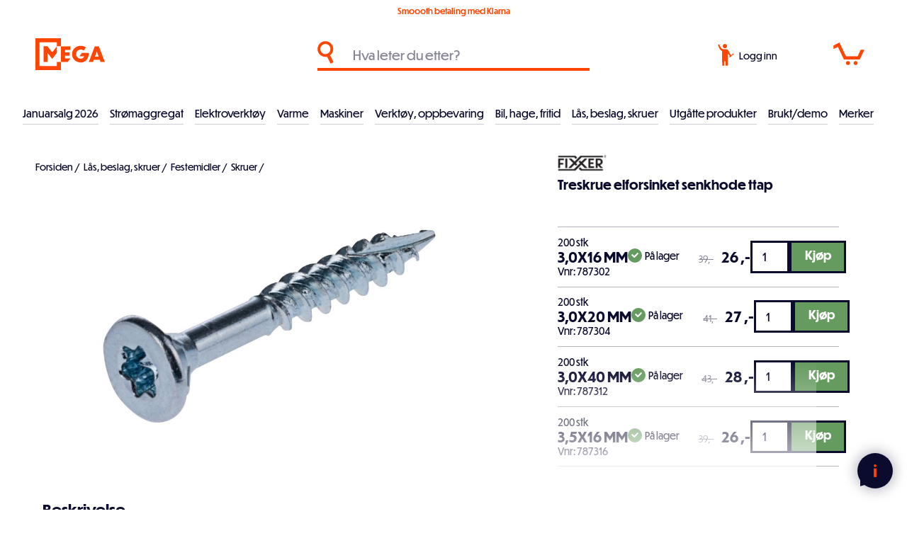

--- FILE ---
content_type: text/html; charset=utf-8
request_url: https://meganorge.no/treskrue-elforsinket-senkhode-ttap
body_size: 31330
content:
<!DOCTYPE html><html lang="nb" dir="ltr" class="html-product-details-page"><head><title>Fixxer Treskrue elforsinket senkhode ttap</title><meta charset="UTF-8"><meta name="description" content="&lt;p>Fixxer treskrue ELF med cutter er beregnet for montering i tre. Skruen er produsert av herdet stål med elforsinket overflatebehandling. Rillespor under hode sørger for at skruen forsenkes godt i underlaget. Skruen har ttap-spor med patentert stick-fit som gir den som monterer et fast og stødig grep ved innskruing uten behov for hardt trykk og mulighet for innskruing med en hånd.&lt;/p>
&lt;p>Dimensjoner Ø3,0 - ttap10&lt;/p>
&lt;p>Dimensjoner Ø3,5 - ttap15&lt;/p>
&lt;p>Dimensjoner Ø4,0 - ttap20&lt;/p>"><meta name="keywords" content=""><meta name="generator" content="nopCommerce"><meta name="viewport" content="width=device-width, initial-scale=1"><link rel="apple-touch-icon" sizes="180x180" href="/apple-touch-icon.png"><link rel="icon" type="image/png" sizes="32x32" href="/favicon-32x32.png"><link rel="icon" type="image/png" sizes="16x16" href="/favicon-16x16.png"><link rel="mask-icon" href="/safari-pinned-tab.svg" color="#ff4500"><meta name="msapplication-TileColor" content="#0b0b2d"><meta name="theme-color" content="#0b0b2d"><meta name="msvalidate.01" content="5D3711ECB2E3305E7E8B71EFCF7CE2A8"><meta property="og:type" content="product"><meta property="og:title" content="Treskrue elforsinket senkhode ttap"><meta property="og:description" content=""><meta property="og:image" content="https://meganorge.no/images/thumbs/0000837_treskrue-elforsinket-senkhode-ttap_800.jpeg"><meta property="og:image:url" content="https://meganorge.no/images/thumbs/0000837_treskrue-elforsinket-senkhode-ttap_800.jpeg"><meta property="og:url" content="https://meganorge.no/treskrue-elforsinket-senkhode-ttap"><meta property="og:site_name" content="Mega Norge"><meta property="twitter:card" content="summary"><meta property="twitter:site" content="Mega Norge"><meta property="twitter:title" content="Treskrue elforsinket senkhode ttap"><meta property="twitter:description" content=""><meta property="twitter:image" content="https://meganorge.no/images/thumbs/0000837_treskrue-elforsinket-senkhode-ttap_800.jpeg"><meta property="twitter:url" content="https://meganorge.no/treskrue-elforsinket-senkhode-ttap"><link rel="stylesheet" href="/css/t32tmb_hpll65eahmd_i4w.styles.css?v=9VvrWaQu_wAMb87rHXFhOuv5ZN4"><link rel="stylesheet" href="https://use.typekit.net/vbg5dkc.css"><script>function iniateClerk(){(function(n,t){var i=t.createElement("script"),r;i.type="text/javascript";i.async=!0;i.src=(t.location.protocol=="https:"?"https":"http")+"://cdn.clerk.io/clerk.js";r=t.getElementsByTagName("script")[0];r.parentNode.insertBefore(i,r);n.__clerk_q=n.__clerk_q||[];n.Clerk=n.Clerk||function(){n.__clerk_q.push(arguments)}})(window,document);Clerk("config",{key:"47CLs1fwJjDkNrgy1MjPGgY9KpxkOZCW"});window.ClerkExists=!0}window.ClerkExists||iniateClerk()</script><script async src="/Plugins/FoxNetSoft.GoogleAnalytics4/Scripts/GoogleAnalytics4.js"></script><script>window.dataLayer=window.dataLayer||[];var GA4_productImpressions=GA4_productImpressions||[],GA4_productDetails=GA4_productDetails||[],GA4_cartproducts=GA4_cartproducts||[],GA4_wishlistproducts=GA4_wishlistproducts||[]</script><script>(function(n,t,i,r,u){n[r]=n[r]||[];n[r].push({"gtm.start":(new Date).getTime(),event:"gtm.js"});var e=t.getElementsByTagName(i)[0],f=t.createElement(i),o=r!="dataLayer"?"&l="+r:"";f.async=!0;f.src="https://www.googletagmanager.com/gtm.js?id="+u+o;e.parentNode.insertBefore(f,e)})(window,document,"script","dataLayer","GTM-P4NQTVF")</script><script async src="https://www.googletagmanager.com/gtag/js?id=G-VFEJPVY314"></script><script>function gtag(){dataLayer.push(arguments)}window.dataLayer=window.dataLayer||[];gtag("js",new Date);gtag("config","G-VFEJPVY314")</script><script>(function(n,t,i,r,u){n[r]=n[r]||[];n[r].push({"gtm.start":(new Date).getTime(),event:"gtm.js"});var e=t.getElementsByTagName(i)[0],f=t.createElement(i),o=r!="dataLayer"?"&l="+r:"";f.async=!0;f.src="https://www.googletagmanager.com/gtm.js?id="+u+o;e.parentNode.insertBefore(f,e)})(window,document,"script","dataLayer","GTM-P4NQTVF")</script><link rel="canonical" href="https://meganorge.no/treskrue-elforsinket-senkhode-ttap"><meta name="facebook-domain-verification" content="nebozqbyvv9q8ynkck6dmp9gjcj1m1"><script>!function(n,t,i){function p(){i.onInit&&i.onInit(r)}var u=n.location,s="script",h="instrumentationKey",f="ingestionendpoint",c="disableExceptionTracking",l="ai.device.",a="toLowerCase",e="crossOrigin",v="POST",y="appInsightsSDK",o=i.name||"appInsights",r;(i.name||n[y])&&(n[y]=o);r=n[o]||function(r){function nt(n,t){var i={},r="Browser";return i[l+"id"]=r[a](),i[l+"type"]=r,i["ai.operation.name"]=u&&u.pathname||"_unknown_",i["ai.internal.sdkVersion"]="javascript:snippet_"+(o.sv||o.version),{time:function(){function t(n){var t=""+n;return 1===t.length&&(t="0"+t),t}var n=new Date;return n.getUTCFullYear()+"-"+t(1+n.getUTCMonth())+"-"+t(n.getUTCDate())+"T"+t(n.getUTCHours())+":"+t(n.getUTCMinutes())+":"+t(n.getUTCSeconds())+"."+((n.getUTCMilliseconds()/1e3).toFixed(3)+"").slice(2,5)+"Z"}(),iKey:n,name:"Microsoft.ApplicationInsights."+n.replace(/-/g,"")+"."+t,sampleRate:100,tags:i,data:{baseData:{ver:2}}}}function rt(n){for(;n.length;)!function(n){o[n]=function(){var t=arguments;g||o.queue.push(function(){o[n].apply(o,t)})}}(n.pop())}var g=!1,w=!1,o={initialize:!0,queue:[],sv:"5",version:2,config:r},b=r.url||i.src,k,et,p,d;if(b){function tt(){var e,s,k,d,tt,it,c,l,y,t,p;g=!0;o.queue=[];w||(w=!0,e=b,c=function(){var n={},s=r.connectionString,u,t,i,e,o;if(s)for(u=s.split(";"),t=0;t<u.length;t++)i=u[t].split("="),2===i.length&&(n[i[0][a]()]=i[1]);return n[f]||(e=n.endpointsuffix,o=e?n.location:null,n[f]="https://"+(o?o+".":"")+"dc."+(e||"services.visualstudio.com")),n}(),l=c[h]||r[h]||"",y=c[f],t=y?y+"/v2/track":r.endpointUrl,(p=[]).push((s="SDK LOAD Failure: Failed to load Application Insights SDK script (See stack for details)",k=e,d=t,(it=(tt=nt(l,"Exception")).data).baseType="ExceptionData",it.baseData.exceptions=[{typeName:"SDKLoadFailed",message:s.replace(/\./g,"-"),hasFullStack:!1,stack:s+"\nSnippet failed to load ["+k+"] -- Telemetry is disabled\nHelp Link: https://go.microsoft.com/fwlink/?linkid=2128109\nHost: "+(u&&u.pathname||"_unknown_")+"\nEndpoint: "+d,parsedStack:[]}],tt)),p.push(function(n,t,i,r){var f=nt(l,"Message"),e=f.data,u;return e.baseType="MessageData",u=e.baseData,u.message='AI (Internal): 99 message:"'+("SDK LOAD Failure: Failed to load Application Insights SDK script (See stack for details) ("+i+")").replace(/\"/g,"")+'"',u.properties={endpoint:r},f}(0,0,e,t)),function(t,r){var f,u;JSON&&(f=n.fetch,f&&!i.useXhr?f(r,{method:v,body:JSON.stringify(t),mode:"cors"}):XMLHttpRequest&&(u=new XMLHttpRequest,u.open(v,r),u.setRequestHeader("Content-type","application/json"),u.send(JSON.stringify(t))))}(p,t))}function it(n,t){w||setTimeout(function(){!t&&o.core||tt()},500)}k=function(){var n=t.createElement(s),r;return n.src=b,r=i[e],!r&&""!==r||"undefined"==n[e]||(n[e]=r),n.onload=it,n.onerror=tt,n.onreadystatechange=function(t,i){"loaded"!==n.readyState&&"complete"!==n.readyState||it(0,i)},n}();i.ld<0?t.getElementsByTagName("head")[0].appendChild(k):setTimeout(function(){t.getElementsByTagName(s)[0].parentNode.appendChild(k)},i.ld||0)}try{o.cookie=t.cookie}catch(ot){}var y="track",ut="TrackPage",ft="TrackEvent";return rt([y+"Event",y+"PageView",y+"Exception",y+"Trace",y+"DependencyData",y+"Metric",y+"PageViewPerformance","start"+ut,"stop"+ut,"start"+ft,"stop"+ft,"addTelemetryInitializer","setAuthenticatedUserContext","clearAuthenticatedUserContext","flush"]),o.SeverityLevel={Verbose:0,Information:1,Warning:2,Error:3,Critical:4},et=(r.extensionConfig||{}).ApplicationInsightsAnalytics||{},!0!==r[c]&&!0!==et[c]&&(p="onerror",rt(["_"+p]),d=n[p],n[p]=function(n,t,i,r,u){var f=d&&d(n,t,i,r,u);return!0!==f&&o["_"+p]({message:n,url:t,lineNumber:i,columnNumber:r,error:u}),f},r.autoExceptionInstrumented=!0),o}(i.cfg);(n[o]=r).queue&&0===r.queue.length?(r.queue.push(p),r.trackPageView({})):p()}(window,document,{src:"https://js.monitor.azure.com/scripts/b/ai.2.min.js",crossOrigin:"anonymous",cfg:{connectionString:"InstrumentationKey=69e06a33-1801-43b7-9c9f-4f1512fc993b;IngestionEndpoint=https://norwayeast-0.in.applicationinsights.azure.com/;LiveEndpoint=https://norwayeast.livediagnostics.monitor.azure.com/;ApplicationId=4cb509c2-000b-453a-baa2-de63e50bfa43"}})</script><body class="menu-not-active"><noscript><iframe src="https://www.googletagmanager.com/ns.html?id=GTM-P4NQTVF" height="0" width="0" style="display:none;visibility:hidden"></iframe></noscript><div class="ajax-loading-block-window" style="display:none"></div><div id="dialog-notifications-success" title="Varsling" style="display:none"></div><div id="dialog-notifications-error" title="Feil" style="display:none"></div><div id="dialog-notifications-warning" title="Advarsel" style="display:none"></div><div id="bar-notification" class="bar-notification-container" data-close="Lukk"></div><!--[if lte IE 8]><div style="clear:both;height:59px;text-align:center;position:relative"><a href="http://www.microsoft.com/windows/internet-explorer/default.aspx" target="_blank"> <img src="/Themes/Custom/Content/images/ie_warning.jpg" height="42" width="820" alt="You are using an outdated browser. For a faster, safer browsing experience, upgrade for free today."> </a></div><![endif]--><div class="master-wrapper-page"><div class="meganorge-loader"><div class="meganorge-logo"><svg version="1.1" id="Layer_1" xmlns="http://www.w3.org/2000/svg" xmlns:xlink="http://www.w3.org/1999/xlink" x="0px" y="0px" viewBox="0 0 545.00238 677.33966" style="enable-background:new 0 0 545.00238 677.33966" xml:space="preserve"><path id="extra" class="st1" d="M501.98575,171.13681v334.37003" stroke-dashoffset="334.3700256347656" stroke-dasharray="334.3700256347656,334.3700256347656" /><polygon class="st2" points="358.48428,301.14386 257.90411,171.14717 172.25089,171.14717 172.25089,505.60733 257.9043,505.60733 
                257.9043,310.13211 358.50024,440.15002 459.07794,310.2056 459.16107,171.17387 " /></svg><div class="logo-el-1"></div><div class="logo-el-2"></div><div class="logo-el-3"></div><div class="logo-el-4"></div></div></div><header class="header"><div class="tools"><div class="selling-points"><div class="delivery-info">Smoooth betaling med Klarna</div></div></div><div class="header-search"><div class="icon"><svg version="1.1" id="Layer_1" xmlns="http://www.w3.org/2000/svg" xmlns:xlink="http://www.w3.org/1999/xlink" x="0px" y="0px" viewBox="0 0 144 200" style="enable-background:new 0 0 144 200" xml:space="preserve"><path class="st0" d="M142,186.12389l-30.27415-60.54847c16.73837-12.63255,27.56597-32.68066,27.59249-55.26171
	c0-38.22589-30.98819-69.21407-69.214-69.21407c-38.2259,0-69.214,30.98818-69.214,69.21407s30.9881,69.21408,69.214,69.21408
	c5.33766-0.00644,10.53347-0.61723,15.52381-1.76564L116.24709,199L142,186.12389z M25.31878,70.31371
	c0-24.73441,20.05116-44.78557,44.78557-44.78557c24.72314,0.02693,44.78548,20.06232,44.78548,44.78557
	c0,24.58858-19.97409,44.78558-44.78548,44.78558C45.36993,115.09928,25.31878,95.04812,25.31878,70.31371z" /></svg></div><input id="small-searchterms" type="text" placeholder="Hva leter du etter?"> <span id="clerk-instant-search" class="clerk" data-template="@live-search" data-instant-search="#small-searchterms" data-target="#clerk-instant-search-results" data-instant-search-categories="true"> </span><ul id="clerk-instant-search-results"></ul><div class="header-search-close" onclick="ToggleSearch()"><svg version="1.1" id="Layer_1" xmlns="http://www.w3.org/2000/svg" xmlns:xlink="http://www.w3.org/1999/xlink" x="0px" y="0px" viewBox="0 0 24.8 24.8" style="enable-background:new 0 0 24.8 24.8" xml:space="preserve"><g><line class="st0" x1="0" y1="0" x2="24.8" y2="24.8" /><line class="st0" x1="24.8" y1="0" x2="0" y2="24.8" /></g></svg></div></div><div class="header-logo"><a href="/"><div class="header-logo-part1"><svg version="1.1" id="Layer_1" xmlns="http://www.w3.org/2000/svg" xmlns:xlink="http://www.w3.org/1999/xlink" x="0px" y="0px" viewBox="0 0 545.00238 677.33966" style="enable-background:new 0 0 545.00238 677.33966" xml:space="preserve"><path id="M3" class="st3" d="M501.98575,171.13681v334.37003" stroke-dashoffset="334.3700256347656" stroke-dasharray="334.3700256347656,334.3700256347656" /><polygon id="M1" class="st0" points="358.48428,301.14386 257.90411,171.14717 172.25089,171.14717 172.25089,505.60733 257.9043,505.60733 
		257.9043,310.13211 358.50024,440.15002 459.07794,310.2056 459.16107,171.17387 " /><path id="M2" class="st1" d="M501.93188,505.64539v128.47168H43V43l459.04276-0.03004v128.16685" stroke-dashoffset="1765.730224609375" stroke-dasharray="1765.730224609375,1765.730224609375" /></svg></div><div class="header-logo-part2"><svg version="1.1" id="Layer_1" xmlns="http://www.w3.org/2000/svg" xmlns:xlink="http://www.w3.org/1999/xlink" x="0px" y="0px" viewBox="0 0 939 680" style="enable-background:new 0 0 939 680" xml:space="preserve"><g><path class="st1" d="M0.45348,172.44113h198.6138v76.66582H87.43108v53.80058h99.53107v69.4924H87.43108v57.83563h115.2229
		l-57.18535,76.6658H0.45348V172.44113z" /><path class="st1" d="M828.98584,460.72253H702.5545l-16.58856,46.17883h-90.56427l128.67303-334.46024h85.63257
		l128.67303,334.46024h-93.25433L828.98584,460.72253z M805.22394,393.0235l-39.00543-110.73953l-39.4538,110.73953H805.22394z" /><path class="st1" d="M422.87326,517.71399c-104.93555,0-186.10367-79.82343-186.10367-178.4805
		c0-98.20856,81.16812-177.58345,186.10367-177.58345c41.85785,0,81.74225,13.81142,112.33194,35.52068
		c-5.55603,7.43193-46.35501,62.34906-49.51117,66.20493c-17.48605-14.04189-39.82614-21.90218-62.82077-21.90218
		c-56.50363,0-98.65796,43.04961-98.65796,97.76003c0,55.60657,42.15433,98.65707,98.65796,98.65707
		c35.42645,0,64.57532-22.42184,76.23523-53.81247H395.76627l51.52719-69.06058h145.0907v23.31891
		C592.38416,439.68466,517.94299,517.71399,422.87326,517.71399z" /></g><g class="norge"><path class="st2" d="M562.06641,598.38892v69.59491h-10.72485V581.0199h11.30811l48.61108,68.54504V581.0199h10.72485v86.96393
		h-10.49158L562.06641,598.38892z" /><path class="st2" d="M726.43445,624.38519c0,25.6463-20.98309,46.39612-47.44562,46.39612
		c-26.5788,0-47.56226-20.74982-47.56226-46.39612c0-25.52966,20.98346-46.16351,47.56226-46.16351
		C705.45135,578.22168,726.43445,598.85553,726.43445,624.38519z M642.26807,624.26855
		c0,19.70135,16.43689,36.72113,36.72076,36.72113c20.28394,0,36.60413-16.90387,36.60413-36.72113
		c0-19.23474-16.32019-36.25452-36.60413-36.25452C658.70496,588.01404,642.26807,605.03381,642.26807,624.26855z" /><path class="st2" d="M746.83258,634.29419h-0.23297v33.68964h-10.72485V581.0199h18.76813
		c20.86719,0,32.17456,10.37488,32.17456,25.52966c0,15.03815-11.42407,24.82977-26.6955,27.16138l30.4259,34.27289h-13.52277
		L746.83258,634.29419z M746.59961,590.81152v33.92365h8.50989c12.23993,0,20.86646-7.81073,20.86646-18.18561
		c-0.11664-7.92737-5.71204-15.73804-20.63348-15.73804H746.59961z" /><path class="st2" d="M839.15784,670.78131c-26.5788,0-47.56189-20.74982-47.56189-46.39612
		c0-25.52966,20.98309-46.16351,47.56189-46.16351c12.59021,0,24.36426,4.77985,32.4079,12.12396l-7.22748,7.46069
		c-7.11145-6.29492-15.62134-9.7923-25.18042-9.7923c-20.28387,0-36.7204,17.01978-36.7204,36.25452
		c0,19.70135,16.43652,36.72113,36.7204,36.72113c17.25311,0,31.3587-14.10565,32.99042-31.12543l-29.60962,0.11664l4.31323-9.909
		h36.37122v4.54657C883.22308,650.03149,863.755,670.78131,839.15784,670.78131z" /><path class="st2" d="M892.42932,581.0199h43.48199v9.32574h-32.75714v26.92877h30.3092v9.32574h-30.3092v32.05792h33.69v9.32574
		h-44.41486V581.0199z" /></g></svg></div></a></div><div class="header-search-icon" onclick="ToggleSearch()"><svg version="1.1" id="Layer_1" xmlns="http://www.w3.org/2000/svg" xmlns:xlink="http://www.w3.org/1999/xlink" x="0px" y="0px" viewBox="0 0 144 200" style="enable-background:new 0 0 144 200" xml:space="preserve"><path class="st0" d="M142,186.12389l-30.27415-60.54847c16.73837-12.63255,27.56597-32.68066,27.59249-55.26171
	c0-38.22589-30.98819-69.21407-69.214-69.21407c-38.2259,0-69.214,30.98818-69.214,69.21407s30.9881,69.21408,69.214,69.21408
	c5.33766-0.00644,10.53347-0.61723,15.52381-1.76564L116.24709,199L142,186.12389z M25.31878,70.31371
	c0-24.73441,20.05116-44.78557,44.78557-44.78557c24.72314,0.02693,44.78548,20.06232,44.78548,44.78557
	c0,24.58858-19.97409,44.78558-44.78548,44.78558C45.36993,115.09928,25.31878,95.04812,25.31878,70.31371z" /></svg></div><div class="header-links-wrapper"><div class="user"><a href="/login?returnUrl=%2Ftreskrue-elforsinket-senkhode-ttap" class="ico-login"><div class="icon"><svg version="1.1" id="Layer_1" xmlns="http://www.w3.org/2000/svg" xmlns:xlink="http://www.w3.org/1999/xlink" x="0px" y="0px" viewBox="0 0 148 200" style="enable-background:new 0 0 148 200" xml:space="preserve"><path id="Path_613" class="st0" d="M116.58846,100.49807c-8.86095-17.09336-16.45371-32.33402-22.94369-42.70035
	c-6.64983-8.71762-7.54311-7.32259-16.87279-9.03191c-8.9933-0.11581-17.12091-0.17093-27.76296,0.12683
	c-5.59122,1.48325-20.07092-12.4451-22.27648-16.23318c-5.62808-9.00727-10.35615-18.54644-14.1158-28.47976
	C4.99093,7.35022,7.76997,5.83391,1.03734,8.99341C9.34139,33.00686,18.62143,55.4267,38.53249,66.8131
	c-0.11577,0.98701,1.24615,132.1593,1.24615,132.1593h19.15559v-41.3549l10.71365,0.02759V199h20.6995V86.0514
	c3.53997,6.30799,11.19339,13.12328,17.04375,21.8685l6.36318,11.51875l10.20638-4.03622
	C121.80822,110.28924,119.3463,105.31187,116.58846,100.49807z" /><path class="st0" d="M60.07234,1.27824c10.48927-2.47948,21.0025,4.01374,23.48198,14.503s-4.01373,21.00251-14.503,23.48198
	s-21.00251-4.01374-23.48199-14.503S49.58308,3.75771,60.07234,1.27824z" /><path id="Path_614" class="st0" d="M117.2799,114.39837l17.94831-13.52502c0.60146-0.45495,1.38708-0.58772,2.10464-0.35568
	c3.83228,1.25317,7.95485-0.8376,9.20802-4.66987c0.25308-0.77393,0.37491-1.58475,0.36043-2.3989
	c-0.00916-0.38359-0.32755-0.68714-0.71114-0.67799c-0.14673,0.0035-0.28857,0.05338-0.4052,0.14246l-2.71529,2.04612
	c-0.61208,0.46291-1.48352,0.34197-1.94644-0.27011c-0.00096-0.00128-0.00194-0.00256-0.0029-0.00385l-2.16344-2.87099
	c-0.46291-0.61208-0.34198-1.48353,0.27011-1.94643c0.00128-0.00097,0.00256-0.00194,0.00385-0.0029l2.71529-2.04612
	c0.30797-0.2289,0.37204-0.66411,0.14314-0.97206c-0.08754-0.11779-0.21014-0.20483-0.35022-0.24863
	c-3.85539-1.18011-7.93748,0.98865-9.11758,4.84405c-0.23833,0.77861-0.34471,1.5916-0.31476,2.40531
	c0.02527,0.75372-0.31892,1.47233-0.92203,1.92508l-17.93585,13.51563c-0.56977,0.43203-1.30779,0.57515-1.99774,0.38742
	c-3.56239-0.98846-7.25159,1.09811-8.24005,4.66051c-0.98846,3.5624,1.09811,7.25159,4.66051,8.24005
	c3.5624,0.98846,7.25159-1.09812,8.24006-4.66051c0.15257-0.54988,0.23421-1.11702,0.24292-1.68762
	C116.36393,115.50819,116.70547,114.83278,117.2799,114.39837z M107.97051,119.82195l-2.3183-3.07649
	c-0.05084-0.06657-0.06179-0.1554-0.0286-0.23232l1.50632-3.54682c0.03226-0.07726,0.10369-0.13108,0.18683-0.14079l3.82462-0.47032
	c0.08308-0.0107,0.16546,0.0243,0.21544,0.09153l2.31831,3.0765c0.05084,0.06657,0.06178,0.1554,0.02859,0.23232l-1.50631,3.54682
	c-0.03225,0.07725-0.10368,0.13108-0.18683,0.14079l-3.82462,0.47032c-0.08389,0.00919-0.16614-0.02797-0.21468-0.09701
	L107.97051,119.82195z" /></svg></div><span class="text">Logg inn</span> </a></div><div class="cart" id="topcartlink"><a href="/cart" class="ico-cart"><div class="cart-icon"><svg version="1.1" id="Layer_1" xmlns="http://www.w3.org/2000/svg" xmlns:xlink="http://www.w3.org/1999/xlink" x="0px" y="0px" viewBox="0 0 271 200" style="enable-background:new 0 0 271 200" xml:space="preserve"><path class="st0" d="M230.03467,150.20891H91.96387L40.07105,39.03898L1.43703,58.34093L1.23288,26.2204L53.07086,0.65397
		l56.99839,121.05575l101.25595-0.33528l26.82277-56.6631H270L230.03467,150.20891z" /><path class="st0" d="M127.44134,164.20058c9.6068,0,17.39465,7.78784,17.39465,17.39464s-7.78784,17.39465-17.39465,17.39465
		s-17.39465-7.78786-17.39465-17.39465S117.83454,164.20058,127.44134,164.20058z" /><path class="st0" d="M193.6671,164.20058c9.6068,0,17.39465,7.78784,17.39465,17.39464s-7.78786,17.39465-17.39465,17.39465
		s-17.39465-7.78786-17.39465-17.39465S184.0603,164.20058,193.6671,164.20058z" /><path id="hover" class="st0" d="M254.53304,78.71616H130.49522" stroke-dashoffset="124.03781127929688" stroke-dasharray="124.03781127929688,124.03781127929688" /></svg></div><span class="cart-qty">0</span> </a></div></div><div class="meganorge-overlay" onclick="CloseOpenSections()"></div><div class="header-hamburger-menu" onclick="toggleNav()"><div class="bar bar-1"></div><div class="bar bar-2"></div><div class="bar bar-3"></div></div><div class="header-menu"><div class="navigation"><ul class="top-menu"><li class="level0"><a href="/januarsalg_2026" class="menu-item">Januarsalg 2026 </a><li class="level0 has-children"><a href="#" class="menu-item toggle has-sub-nav" data-href="#">Str&#xF8;maggregat </a><ul class="sublist first-level"><li class="all-products"><a class="link-underline" href="/strømaggregat-2">Se alt innen str&#xF8;maggregat</a><li class="level1"><a href="/str%C3%B8maggregat-inverter" class="menu-item">Str&#xF8;maggregat, inverter </a><li class="level1"><a href="/str%C3%B8maggregat-bensin" class="menu-item">Str&#xF8;maggregat, bensin </a><li class="level1"><a href="/str%C3%B8maggregat-diesel" class="menu-item">Str&#xF8;maggregat, diesel </a><li class="level1"><a href="/str%C3%B8maggregat-traktordrevne" class="menu-item">Str&#xF8;maggregat, traktordrevne </a><li class="level1"><a href="/tilbeh%C3%B8r-str%C3%B8maggregat" class="menu-item">Str&#xF8;maggregat, tilbeh&#xF8;r </a><li class="level1"><a href="/str%C3%B8maggregat-deler" class="menu-item">Str&#xF8;maggregat, deler </a></ul><li class="level0 has-children"><a href="#" class="menu-item toggle has-sub-nav" data-href="#">Elektroverkt&#xF8;y </a><ul class="sublist first-level"><li class="all-products"><a class="link-underline" href="/elektrisk-verktøy">Se alt innen elektroverkt&#xF8;y</a><li class="level1"><a href="/annet-elverkt%C3%B8y" class="menu-item">El.verkt&#xF8;y </a><li class="level1 has-children"><a href="#" class="menu-item toggle has-sub-nav level1-desktop" data-href="/tilbeh%C3%B8r-elektroverkt%C3%B8ymaskiner-2">Tilbeh&#xF8;r el.verkt&#xF8;y </a><ul class="sublist"><li class="all-products"><a class="link-underline" href="/tilbehør-elektroverktøymaskiner-2">Se alt innen tilbeh&#xF8;r el.verkt&#xF8;y</a><li class="level2"><a href="/bits" class="menu-item">Bits </a><li class="level2"><a href="/bor" class="menu-item">Bor </a><li class="level2"><a href="/hullsager" class="menu-item">Hullsager </a><li class="level2"><a href="/meisler" class="menu-item">Meisler </a><li class="level2"><a href="/multimaskintilbeh%C3%B8r" class="menu-item">Multimaskintilbeh&#xF8;r </a><li class="level2"><a href="/polering" class="menu-item">Polering </a><li class="level2"><a href="/sagblad" class="menu-item">Sagblad </a><li class="level2"><a href="/slipekutteskiver" class="menu-item">Slipe/kutteskiver </a><li class="level2"><a href="/slipeprodukter" class="menu-item">Slipeprodukter </a><li class="level2"><a href="/loddeutstyr" class="menu-item">Lim, lodding </a></ul></ul><li class="level0 has-children"><a href="#" class="menu-item toggle has-sub-nav" data-href="#">Varme </a><ul class="sublist first-level"><li class="all-products"><a class="link-underline" href="/varme-2">Se alt innen varme</a><li class="level1 has-children"><a href="#" class="menu-item toggle has-sub-nav level1-desktop" data-href="/byggt%C3%B8rkere">Byggt&#xF8;rkere </a><ul class="sublist"><li class="all-products"><a class="link-underline" href="/byggtørkere">Se alt innen byggt&#xF8;rkere</a><li class="level2"><a href="/byggt%C3%B8rkere-gass" class="menu-item">Byggt&#xF8;rkere, gass </a><li class="level2"><a href="/byggtorker-diesel" class="menu-item">Byggt&#xF8;rkere, diesel </a><li class="level2"><a href="/byggt%C3%B8rkere-deler" class="menu-item">Byggt&#xF8;rkere, deler </a></ul><li class="level1 has-children"><a href="#" class="menu-item toggle has-sub-nav level1-desktop" data-href="/dieselvarmere">Infrar&#xF8;de varmere </a><ul class="sublist"><li class="all-products"><a class="link-underline" href="/dieselvarmere">Se alt innen infrar&#xF8;de varmere</a><li class="level2"><a href="/dieselvarmere-2" class="menu-item">Dieselvarmer infrar&#xF8;d </a><li class="level2"><a href="/elektriske-infrar%C3%B8de-varmere" class="menu-item">Elektriske infrar&#xF8;de varmere </a><li class="level2"><a href="/deler-dieselvarmere" class="menu-item">Deler infrar&#xF8;de varmere </a></ul><li class="level1"><a href="/terrassevarmere" class="menu-item">Terrassevarmere </a><li class="level1"><a href="/gassovner" class="menu-item">Gassovner </a><li class="level1"><a href="/varmevifter" class="menu-item">Varmluftsvifter </a></ul><li class="level0 has-children"><a href="#" class="menu-item toggle has-sub-nav" data-href="#">Maskiner </a><ul class="sublist first-level"><li class="all-products"><a class="link-underline" href="/maskiner">Se alt innen maskiner</a><li class="level1 has-children"><a href="#" class="menu-item toggle has-sub-nav level1-desktop" data-href="/sveis">Sveis </a><ul class="sublist"><li class="all-products"><a class="link-underline" href="/sveis">Se alt innen sveis</a><li class="level2"><a href="/tr%C3%A5dsveisemaskiner" class="menu-item">Tr&#xE5;dsveisemaskiner </a><li class="level2"><a href="/invertere" class="menu-item">Elektrodesveising </a><li class="level2"><a href="/plasmaskj%C3%A6ring" class="menu-item">Plasmaskj&#xE6;ring </a><li class="level2"><a href="/sveiseelektroder" class="menu-item">Sveiseelektroder </a><li class="level2"><a href="/sveisetr%C3%A5d" class="menu-item">Sveisetr&#xE5;d </a><li class="level2"><a href="/sveisemaske-og-tilbeh%C3%B8r" class="menu-item">Sveisemaske og tilbeh&#xF8;r </a><li class="level2"><a href="/tilbeh%C3%B8r" class="menu-item">Tilbeh&#xF8;r </a></ul><li class="level1 has-children"><a href="#" class="menu-item toggle has-sub-nav level1-desktop" data-href="/vedbearbeiding">Vedbearbeiding </a><ul class="sublist"><li class="all-products"><a class="link-underline" href="/vedbearbeiding">Se alt innen vedbearbeiding</a><li class="level2"><a href="/vedkl%C3%B8yvere" class="menu-item">Vedkl&#xF8;yvere </a><li class="level2"><a href="/fliskuttere" class="menu-item">Fliskuttere </a><li class="level2"><a href="/vedkappsager" class="menu-item">Vedkappsager </a><li class="level2"><a href="/vedkl%C3%B8yvere-deler" class="menu-item">Deler vedkl&#xF8;yvere </a><li class="level2"><a href="/deler-fliskuttere" class="menu-item">Deler fliskuttere </a></ul><li class="level1 has-children"><a href="#" class="menu-item toggle has-sub-nav level1-desktop" data-href="/elektriske-trilleb%C3%A5rer">Elektriske trilleb&#xE5;rer </a><ul class="sublist"><li class="all-products"><a class="link-underline" href="/elektriske-trillebårer">Se alt innen elektriske trilleb&#xE5;rer</a><li class="level2"><a href="/259" class="menu-item">Deler elektriske trilleb&#xE5;rer </a></ul><li class="level1 has-children"><a href="#" class="menu-item toggle has-sub-nav level1-desktop" data-href="/minidumpere">Minidumpere </a><ul class="sublist"><li class="all-products"><a class="link-underline" href="/minidumpere">Se alt innen minidumpere</a><li class="level2"><a href="/deler-minidumpere" class="menu-item">Deler minidumpere </a></ul><li class="level1 has-children"><a href="#" class="menu-item toggle has-sub-nav level1-desktop" data-href="/sn%C3%B8fresere">Sn&#xF8;fresere </a><ul class="sublist"><li class="all-products"><a class="link-underline" href="/snøfresere">Se alt innen sn&#xF8;fresere</a><li class="level2"><a href="/sn%C3%B8freser-motor" class="menu-item">Sn&#xF8;freser motor </a><li class="level2"><a href="/sn%C3%B8freser-elektrisk" class="menu-item">Sn&#xF8;freser elektrisk </a><li class="level2"><a href="/sn%C3%B8freser-batteri" class="menu-item">Sn&#xF8;freser batteri </a><li class="level2"><a href="/deler-sn%C3%B8fresere" class="menu-item">Deler sn&#xF8;fresere </a></ul><li class="level1"><a href="/vannpumper" class="menu-item">Bensindrevne vannpumper </a></ul><li class="level0 has-children"><a href="#" class="menu-item toggle has-sub-nav" data-href="#">Verkt&#xF8;y, oppbevaring </a><ul class="sublist first-level"><li class="all-products"><a class="link-underline" href="/verktøy-oppbevaring">Se alt innen verkt&#xF8;y, oppbevaring</a><li class="level1 has-children"><a href="#" class="menu-item toggle has-sub-nav level1-desktop" data-href="/h%C3%A5ndverkt%C3%B8y-2">H&#xE5;ndverkt&#xF8;y </a><ul class="sublist"><li class="all-products"><a class="link-underline" href="/håndverktøy-2">Se alt innen h&#xE5;ndverkt&#xF8;y</a><li class="level2"><a href="/mutterverkt%C3%B8y-2" class="menu-item">Mutterverkt&#xF8;y </a><li class="level2"><a href="/skrutrekkere-2" class="menu-item">Skrutrekkere </a><li class="level2"><a href="/tenger-2" class="menu-item">Tenger </a><li class="level2"><a href="/tappjern-meisel-dor" class="menu-item">Tappjern, meisel, dor </a><li class="level2"><a href="/hammere-2" class="menu-item">Hammere </a><li class="level2"><a href="/brekkjern-2" class="menu-item">Brekkjern </a><li class="level2"><a href="/sager-2" class="menu-item">H&#xE5;ndsager </a><li class="level2"><a href="/kniver-multiverkt%C3%B8y" class="menu-item">Kniver, multiverkt&#xF8;y </a><li class="level2"><a href="/m%C3%A5leverkt%C3%B8y-merkeverkt%C3%B8y" class="menu-item">M&#xE5;leverkt&#xF8;y, merkeverkt&#xF8;y </a><li class="level2"><a href="/filer-rasper-h%C3%B8vler" class="menu-item">Filer, rasper, h&#xF8;vler </a><li class="level2"><a href="/spennverkt%C3%B8y-2" class="menu-item">Spennverkt&#xF8;y </a><li class="level2"><a href="/diverse" class="menu-item">Diverse </a></ul><li class="level1 has-children"><a href="#" class="menu-item toggle has-sub-nav level1-desktop" data-href="/oppbevaring-2">Oppbevaring </a><ul class="sublist"><li class="all-products"><a class="link-underline" href="/oppbevaring-2">Se alt innen oppbevaring</a><li class="level2"><a href="/verkt%C3%B8yvogner" class="menu-item">Verkt&#xF8;yvogner </a><li class="level2"><a href="/verkt%C3%B8ykasser" class="menu-item">Verkt&#xF8;ykasser </a><li class="level2"><a href="/sortimentsbokser" class="menu-item">Sortimentsbokser </a><li class="level2"><a href="/verkt%C3%B8ybager" class="menu-item">Verkt&#xF8;ybager </a><li class="level2"><a href="/snekkerbelter" class="menu-item">Snekkerbelter </a><li class="level2"><a href="/hyllereoler" class="menu-item">Hyllereoler </a></ul><li class="level1 has-children"><a href="#" class="menu-item toggle has-sub-nav level1-desktop" data-href="/verneutstyr">Verneutstyr </a><ul class="sublist"><li class="all-products"><a class="link-underline" href="/verneutstyr">Se alt innen verneutstyr</a><li class="level2"><a href="/h%C3%B8rselsvern" class="menu-item">H&#xF8;rselsvern </a><li class="level2"><a href="/%C3%B8replugger" class="menu-item">&#xD8;replugger </a><li class="level2"><a href="/vernebriller" class="menu-item">Vernebriller </a><li class="level2"><a href="/st%C3%B8vmaske" class="menu-item">St&#xF8;vmaske </a><li class="level2"><a href="/hansker" class="menu-item">Hansker </a><li class="level2"><a href="/diverse-2" class="menu-item">Diverse </a></ul><li class="level1"><a href="/stiger-og-plattform" class="menu-item">Stiger og trappestillas </a><li class="level1 has-children"><a href="#" class="menu-item toggle has-sub-nav level1-desktop" data-href="/l%C3%B8fteutstyr">L&#xF8;fteutstyr </a><ul class="sublist"><li class="all-products"><a class="link-underline" href="/løfteutstyr">Se alt innen l&#xF8;fteutstyr</a><li class="level2"><a href="/kjettingtaljer" class="menu-item">Kjettingtaljer </a><li class="level2"><a href="/lastestropper" class="menu-item">Lastestropper </a><li class="level2"><a href="/bagasjestropper" class="menu-item">Bagasjestropper </a></ul></ul><li class="level0 has-children"><a href="#" class="menu-item toggle has-sub-nav" data-href="#">Bil, hage, fritid </a><ul class="sublist first-level"><li class="all-products"><a class="link-underline" href="/bil-hage-fritid">Se alt innen bil, hage, fritid</a><li class="level1"><a href="/myggfeller" class="menu-item">Myggfeller </a><li class="level1 has-children"><a href="#" class="menu-item toggle has-sub-nav level1-desktop" data-href="/rengj%C3%B8ringsutstyr">Rengj&#xF8;ringsutstyr </a><ul class="sublist"><li class="all-products"><a class="link-underline" href="/rengjøringsutstyr">Se alt innen rengj&#xF8;ringsutstyr</a><li class="level2"><a href="/st%C3%B8vsugere" class="menu-item">Industrist&#xF8;vsugere </a><li class="level2"><a href="/tilbeh%C3%B8r-st%C3%B8vsugere" class="menu-item">Deler st&#xF8;vsugere </a><li class="level2"><a href="/trykkspr%C3%B8yter" class="menu-item">Trykkspr&#xF8;yter </a><li class="level2"><a href="/deler-rengj%C3%B8ringsutstyr" class="menu-item">Deler rengj&#xF8;ringsutstyr </a></ul><li class="level1 has-children"><a href="#" class="menu-item toggle has-sub-nav level1-desktop" data-href="/garasjeport%C3%A5pnere">Garasjeport&#xE5;pnere </a><ul class="sublist"><li class="all-products"><a class="link-underline" href="/garasjeportåpnere">Se alt innen garasjeport&#xE5;pnere</a><li class="level2"><a href="/port%C3%A5pnere-2" class="menu-item">Port&#xE5;pnere </a><li class="level2"><a href="/tilbeh%C3%B8r-garasjeport%C3%A5pnere" class="menu-item">Tilbeh&#xF8;r garasjeport&#xE5;pnere </a><li class="level2"><a href="/deler-garasjeport%C3%A5pnere" class="menu-item">Deler garasjeport&#xE5;pnere </a></ul><li class="level1 has-children"><a href="#" class="menu-item toggle has-sub-nav level1-desktop" data-href="/hageslangervanning">Hageslanger/vanning </a><ul class="sublist"><li class="all-products"><a class="link-underline" href="/hageslangervanning">Se alt innen hageslanger/vanning</a><li class="level2"><a href="/hageslange-trommel" class="menu-item">Slangebokser </a><li class="level2"><a href="/slangevogner" class="menu-item">Slangevogner </a><li class="level2"><a href="/vannslanger" class="menu-item">Slanger </a><li class="level2"><a href="/vanningsutstyr" class="menu-item">Vanningsutstyr </a><li class="level2"><a href="/slangekoblinger" class="menu-item">Slangekoblinger </a></ul><li class="level1 has-children"><a href="#" class="menu-item toggle has-sub-nav level1-desktop" data-href="/batteriladere-2">Ladere </a><ul class="sublist"><li class="all-products"><a class="link-underline" href="/batteriladere-2">Se alt innen ladere</a><li class="level2"><a href="/laderehjelpestartere" class="menu-item">Ladere/hjelpestartere </a><li class="level2"><a href="/batteriladere-12v" class="menu-item">Batteriladere elektronisk </a><li class="level2"><a href="/tilbeh%C3%B8r-2" class="menu-item">Tilbeh&#xF8;r </a></ul><li class="level1"><a href="/ventilasjon" class="menu-item">Ventilasjon </a></ul><li class="level0 has-children"><a href="#" class="menu-item toggle has-sub-nav" data-href="#">L&#xE5;s, beslag, skruer </a><ul class="sublist first-level"><li class="all-products"><a class="link-underline" href="/lås-beslag-festemidler">Se alt innen l&#xE5;s, beslag, skruer</a><li class="level1 has-children"><a href="#" class="menu-item toggle has-sub-nav level1-desktop" data-href="/d%C3%B8rvridere-l%C3%A5skasser-sylindre">D&#xF8;rvridere/l&#xE5;s </a><ul class="sublist"><li class="all-products"><a class="link-underline" href="/dørvridere-låskasser-sylindre">Se alt innen d&#xF8;rvridere/l&#xE5;s</a><li class="level2"><a href="/d%C3%B8rvridere" class="menu-item">D&#xF8;rvridere </a><li class="level2"><a href="/d%C3%B8rtilbeh%C3%B8r" class="menu-item">D&#xF8;rtilbeh&#xF8;r </a><li class="level2"><a href="/n%C3%B8kkelboks-n%C3%B8kkelskap" class="menu-item">N&#xF8;kkelboks, n&#xF8;kkelskap </a><li class="level2"><a href="/l%C3%A5sekasser-sluttstykker" class="menu-item">L&#xE5;sekasser, sluttstykker </a><li class="level2"><a href="/hengel%C3%A5ser" class="menu-item">Hengel&#xE5;ser </a><li class="level2"><a href="/l%C3%A5sesylindre-n%C3%B8kkeltilbeh%C3%B8r" class="menu-item">L&#xE5;sesylindre, n&#xF8;kkeltilbeh&#xF8;r </a><li class="level2"><a href="/vindustilbeh%C3%B8r" class="menu-item">Vindustilbeh&#xF8;r </a></ul><li class="level1 has-children"><a href="#" class="menu-item toggle has-sub-nav level1-desktop" data-href="/beslag-2">Beslag </a><ul class="sublist"><li class="all-products"><a class="link-underline" href="/beslag-2">Se alt innen beslag</a><li class="level2"><a href="/mosebeslag" class="menu-item">Mosebeslag </a><li class="level2"><a href="/hyllevinkler" class="menu-item">Hyllevinkler </a><li class="level2"><a href="/hengsler" class="menu-item">Hengsler </a><li class="level2"><a href="/m%C3%B8belbeslag" class="menu-item">M&#xF8;belbeslag </a><li class="level2"><a href="/h%C3%A5ndtak-knopper" class="menu-item">H&#xE5;ndtak, knopper </a><li class="level2"><a href="/kroker-knagger" class="menu-item">Kroker, knagger </a><li class="level2"><a href="/husnummerskilt" class="menu-item">Husnummerskilt </a><li class="level2"><a href="/sk%C3%A5ter" class="menu-item">Sk&#xE5;ter </a><li class="level2"><a href="/hj%C3%B8rne-vinkel-og-skj%C3%B8tejern" class="menu-item">Hj&#xF8;rne-, vinkel- og skj&#xF8;tejern </a><li class="level2"><a href="/hasper-portl%C3%A5s" class="menu-item">Hasper, portl&#xE5;s </a><li class="level2"><a href="/oppheng" class="menu-item">Oppheng </a></ul><li class="level1 has-children"><a href="#" class="menu-item toggle has-sub-nav level1-desktop" data-href="/festemidler-2">Festemidler </a><ul class="sublist"><li class="all-products"><a class="link-underline" href="/festemidler-2">Se alt innen festemidler</a><li class="level2"><a href="/skruer" class="menu-item">Skruer </a><li class="level2"><a href="/bolt-mutter" class="menu-item">Bolt, mutter </a><li class="level2"><a href="/plugger-ekspanderende" class="menu-item">Plugger, ekspanderende </a><li class="level2"><a href="/netting-tr%C3%A5d-og-kjetting" class="menu-item">Netting, tr&#xE5;d og kjetting </a><li class="level2"><a href="/spiker" class="menu-item">Spiker </a><li class="level2"><a href="/bygningsbeslag" class="menu-item">Bygningsbeslag </a><li class="level2"><a href="/installasjon" class="menu-item">Installasjon </a></ul><li class="level1 has-children"><a href="#" class="menu-item toggle has-sub-nav level1-desktop" data-href="/mosebeslag-2">Mosebeslag </a><ul class="sublist"><li class="all-products"><a class="link-underline" href="/mosebeslag-2">Se alt innen mosebeslag</a><li class="level2"><a href="/mosebeslag-sink" class="menu-item">Mosebeslag sink </a><li class="level2"><a href="/mosebeslag-kobber" class="menu-item">Mosebeslag Kobber </a><li class="level2"><a href="/mosebeslag-for-steintak" class="menu-item">Mosebeslag for steintak </a><li class="level2"><a href="/mosebeslag-for-platetak" class="menu-item">Mosebeslag for platetak </a><li class="level2"><a href="/mosebeslag-for-papptak" class="menu-item">Mosebeslag for papptak </a><li class="level2"><a href="/mosebeslag-universal" class="menu-item">Mosebeslag universal </a></ul></ul><li class="level0"><a href="/utg%C3%A5tte-produkter" class="menu-item">Utg&#xE5;tte produkter </a><li class="level0"><a href="/bruktdemo" class="menu-item">Brukt/demo </a><li class="level0"><a class="menu-item" href="/manufacturer/all"> Merker </a></ul></div></div><div class="header-menu-overlay" onclick="toggleNav()"></div></header><div id="customer-service-btn" onclick="openCustomerService()"><div class="arrow"></div><div class="icon"><svg version="1.1" id="Layer_1" xmlns="http://www.w3.org/2000/svg" xmlns:xlink="http://www.w3.org/1999/xlink" x="0px" y="0px" viewBox="0 0 44 200" style="enable-background:new 0 0 44 200" xml:space="preserve"><path class="st0" d="M1.06547,63.11337h41.81127V199H1.06547V63.11337z" /><path class="st0" d="M21.97111,0.39647c11.54586,0,20.90564,9.35977,20.90564,20.90563s-9.35977,20.90563-20.90564,20.90563
	S1.06547,32.84797,1.06547,21.3021S10.42524,0.39647,21.97111,0.39647z" /></svg></div></div><div class="customer-service-overlay" onclick="CloseOpenSections()"></div><div id="customer-service"><a href="/verksted"> <span class="icon shop"> <svg version="1.1" id="Layer_1" xmlns="http://www.w3.org/2000/svg" xmlns:xlink="http://www.w3.org/1999/xlink" x="0px" y="0px" viewBox="0 0 200 200" style="enable-background:new 0 0 200 200" xml:space="preserve"><path class="st0" d="M120,136c0,0-70.07397-70.22977-70.07823-70.23404l-12.79658-4.26553L11.53203,27.37622l12.79658-12.79658
	L58.45282,40.1728l4.26553,12.79658C62.72261,52.97364,133,123,133,123" /><path class="st0" d="M169.35651,189.46622l-34.12421-34.12421c-0.02347-0.02388-17.06211-4.26552-17.06211-4.26552
	s-4.30818-9.62218-4.2651-9.6657l23.72017-23.72016c0.04393-0.0435,10.40361,3.52717,10.40361,3.52717
	s4.24164,17.03865,4.26553,17.0621l34.12421,34.12421c4.7117,4.7117,4.7117,12.3504,0,17.0621l0,0
	C181.70734,194.17793,174.06821,194.17793,169.35651,189.46622z" /><path class="st0" d="M103.0988,74.37806l12.66522-12.6652c-6.80609-14.26648-7.35976-28.83453,4.45447-40.64876
	c1.0152-1.0152,4.83839-4.83839,6.03231-6.03231c10.5512-10.55078,27.60863-10.67576,40.64919-4.45449l-22.55185,22.55184
	l18.09692,18.09692l22.55183-22.55184c6.22128,13.04057,6.09631,30.09798-4.45448,40.64919
	c-1.19392,1.19349-5.01711,5.01669-6.03273,6.0323c-11.81424,11.81423-26.38185,11.26014-40.64876,4.45449l-11.54977,11.54977" /><path class="st0" d="M73.24099,108.42122L13.52362,168.1386c-4.71171,4.7117-4.71171,12.3504,0,17.0621l0,0
	c4.71169,4.7117,12.35039,4.7117,17.06211,0l59.71737-59.71737" /></svg> </span> <span class="text">Verksted</span> </a> <a href="/login"> <span class="icon user"> <svg version="1.1" id="Layer_1" xmlns="http://www.w3.org/2000/svg" xmlns:xlink="http://www.w3.org/1999/xlink" x="0px" y="0px" viewBox="0 0 148 200" style="enable-background:new 0 0 148 200" xml:space="preserve"><path id="Path_613" class="st0" d="M116.58846,100.49807c-8.86095-17.09336-16.45371-32.33402-22.94369-42.70035
	c-6.64983-8.71762-7.54311-7.32259-16.87279-9.03191c-8.9933-0.11581-17.12091-0.17093-27.76296,0.12683
	c-5.59122,1.48325-20.07092-12.4451-22.27648-16.23318c-5.62808-9.00727-10.35615-18.54644-14.1158-28.47976
	C4.99093,7.35022,7.76997,5.83391,1.03734,8.99341C9.34139,33.00686,18.62143,55.4267,38.53249,66.8131
	c-0.11577,0.98701,1.24615,132.1593,1.24615,132.1593h19.15559v-41.3549l10.71365,0.02759V199h20.6995V86.0514
	c3.53997,6.30799,11.19339,13.12328,17.04375,21.8685l6.36318,11.51875l10.20638-4.03622
	C121.80822,110.28924,119.3463,105.31187,116.58846,100.49807z" /><path class="st0" d="M60.07234,1.27824c10.48927-2.47948,21.0025,4.01374,23.48198,14.503s-4.01373,21.00251-14.503,23.48198
	s-21.00251-4.01374-23.48199-14.503S49.58308,3.75771,60.07234,1.27824z" /><path id="Path_614" class="st0" d="M117.2799,114.39837l17.94831-13.52502c0.60146-0.45495,1.38708-0.58772,2.10464-0.35568
	c3.83228,1.25317,7.95485-0.8376,9.20802-4.66987c0.25308-0.77393,0.37491-1.58475,0.36043-2.3989
	c-0.00916-0.38359-0.32755-0.68714-0.71114-0.67799c-0.14673,0.0035-0.28857,0.05338-0.4052,0.14246l-2.71529,2.04612
	c-0.61208,0.46291-1.48352,0.34197-1.94644-0.27011c-0.00096-0.00128-0.00194-0.00256-0.0029-0.00385l-2.16344-2.87099
	c-0.46291-0.61208-0.34198-1.48353,0.27011-1.94643c0.00128-0.00097,0.00256-0.00194,0.00385-0.0029l2.71529-2.04612
	c0.30797-0.2289,0.37204-0.66411,0.14314-0.97206c-0.08754-0.11779-0.21014-0.20483-0.35022-0.24863
	c-3.85539-1.18011-7.93748,0.98865-9.11758,4.84405c-0.23833,0.77861-0.34471,1.5916-0.31476,2.40531
	c0.02527,0.75372-0.31892,1.47233-0.92203,1.92508l-17.93585,13.51563c-0.56977,0.43203-1.30779,0.57515-1.99774,0.38742
	c-3.56239-0.98846-7.25159,1.09811-8.24005,4.66051c-0.98846,3.5624,1.09811,7.25159,4.66051,8.24005
	c3.5624,0.98846,7.25159-1.09812,8.24006-4.66051c0.15257-0.54988,0.23421-1.11702,0.24292-1.68762
	C116.36393,115.50819,116.70547,114.83278,117.2799,114.39837z M107.97051,119.82195l-2.3183-3.07649
	c-0.05084-0.06657-0.06179-0.1554-0.0286-0.23232l1.50632-3.54682c0.03226-0.07726,0.10369-0.13108,0.18683-0.14079l3.82462-0.47032
	c0.08308-0.0107,0.16546,0.0243,0.21544,0.09153l2.31831,3.0765c0.05084,0.06657,0.06178,0.1554,0.02859,0.23232l-1.50631,3.54682
	c-0.03225,0.07725-0.10368,0.13108-0.18683,0.14079l-3.82462,0.47032c-0.08389,0.00919-0.16614-0.02797-0.21468-0.09701
	L107.97051,119.82195z" /></svg> </span> <span class="text">Logg inn</span> </a> <a href="/retur"> <span class="icon returns"> <svg version="1.1" id="Layer_1" xmlns="http://www.w3.org/2000/svg" xmlns:xlink="http://www.w3.org/1999/xlink" x="0px" y="0px" viewBox="0 0 236 200" style="enable-background:new 0 0 236 200" xml:space="preserve"><path id="Path_175" class="st0" d="M98.7518,191.45781c-50.33587-9.98492-83.04683-58.88493-73.0619-109.22012
	C35.67483,31.90182,84.57485-0.80913,134.91072,9.1758s83.04681,58.88495,73.06189,109.22012
	c-1.42072,7.16137-3.68039,14.13019-6.73227,20.76205c-0.24756,0.56389-0.47311,1.07001-0.73856,1.60501" /><path id="Path_176" class="st0" d="M183.16751,110.57921l15.92499,34.16606L233,128.27838" /><path id="Path_177" class="st1" d="M179.19511,169.22321c-15.31435,13.81386-34.77396,22.1649-55.33659,23.74515" /><path id="Path_178" class="st0" d="M161.44492,72.60545v48.66621l-43.24189,19.18179l-45.9513-19.18179v-48.6497" /><path id="Path_179" class="st0" d="M72.25172,72.60545l45.9513,18.91635l43.24189-18.91635" /><path class="st0" d="M118.20246,91.52679v48.91454" /><path id="Path_180" class="st0" d="M161.44492,72.60562l-44.59935-14.86599L72.24622,72.60562" /></svg> </span> <span class="text">Retur</span> </a> <a href="/betaling"> <span class="icon payment"> <svg version="1.1" id="Layer_1" xmlns="http://www.w3.org/2000/svg" xmlns:xlink="http://www.w3.org/1999/xlink" x="0px" y="0px" viewBox="0 0 216 200" style="enable-background:new 0 0 216 200" xml:space="preserve"><path id="Path_202" class="st0" d="M60.84366,92.48479l51.59929,49.88492l97.60094-121.9868" /><path class="st0" d="M197.30423,70.73284c2.94719,9.0858,4.53989,18.78181,4.53989,28.84981
	c0,51.59298-41.82437,93.41735-93.41734,93.41735s-93.41735-41.82437-93.41735-93.41735S56.83379,6.1653,108.42677,6.1653
	c25.30559,0,48.26109,10.06193,65.08397,26.40325" /></svg> </span> <span class="text">Betaling</span> </a> <a href="/levering"> <span class="icon delivery"> <svg version="1.1" id="Layer_1" xmlns="http://www.w3.org/2000/svg" xmlns:xlink="http://www.w3.org/1999/xlink" x="0px" y="0px" viewBox="0 0 200 143" style="enable-background:new 0 0 200 143" xml:space="preserve"><path id="Path_196" class="st0" d="M57.7,108.7V28.1l70.2,22.6L194,28.1v80.6L127.9,138L57.7,108.7" /><path id="Path_197" class="st0" d="M57.7,28.1l68.1-24l68.1,24" /><line id="Line_7" class="st0" x1="91.3" y1="38.9" x2="157.2" y2="15.1" /><line id="Line_8" class="st0" x1="127.9" y1="50.7" x2="127.9" y2="138" /><line id="Line_9" class="st0" x1="72.4" y1="50.7" x2="34.3" y2="50.7" /><line id="Line_10" class="st0" x1="65.5" y1="71.5" x2="6.5" y2="71.5" /><line id="Line_11" class="st0" x1="69" y1="92.3" x2="34.3" y2="92.3" /><line id="Line_12" class="st0" x1="20.4" y1="92.3" x2="13.5" y2="92.3" /></svg> </span> <span class="text">Levering</span> </a> <a href="/wishlist"> <span class="icon wishlist"> <svg version="1.1" id="Layer_1" xmlns="http://www.w3.org/2000/svg" xmlns:xlink="http://www.w3.org/1999/xlink" x="0px" y="0px" viewBox="0 0 234 200" style="enable-background:new 0 0 234 200" xml:space="preserve"><path id="Path_91" class="st0" d="M222.81152,48.13073C204.08734-3.013,148.03526-0.98791,117.10029,31.20878
	C83.91737-2.64402,30.12162-3.013,11.39744,48.13073c-20.32896,65.65457,96.52984,139.13507,105.70285,144.42105
	C126.28168,187.25742,242.23019,113.8712,222.81152,48.13073z" /></svg> </span> <span class="text">Ønskeliste</span> </a></div><div class="master-wrapper-content"><div class="ajaxCartInfo" data-getajaxcartbuttonurl="/NopAjaxCart/GetAjaxCartButtonsAjax" data-productpageaddtocartbuttonselector=".add-to-cart-button" data-productboxaddtocartbuttonselector=".product-box-add-to-cart-button" data-productboxproductitemelementselector=".product-item" data-usenopnotification="False" data-nopnotificationcartresource="Produktet har blitt lagt til i din &lt;a href=&#34;/cart&#34;>handlekurv&lt;/a>" data-nopnotificationwishlistresource="Produktet har blitt lagt til i din &lt;a href=&#34;/wishlist&#34;>ønskeliste&lt;/a>" data-enableonproductpage="True" data-enableoncatalogpages="True" data-minishoppingcartquatityformattingresource="({0})" data-miniwishlistquatityformattingresource="({0})" data-addtowishlistbuttonselector=".add-to-wishlist-button"></div><input id="addProductVariantToCartUrl" name="addProductVariantToCartUrl" type="hidden" value="/AddProductFromProductDetailsPageToCartAjax"> <input id="addProductToCartUrl" name="addProductToCartUrl" type="hidden" value="/AddProductToCartAjax"> <input id="miniShoppingCartUrl" name="miniShoppingCartUrl" type="hidden" value="/MiniShoppingCart"> <input id="flyoutShoppingCartUrl" name="flyoutShoppingCartUrl" type="hidden" value="/NopAjaxCartFlyoutShoppingCart"> <input id="checkProductAttributesUrl" name="checkProductAttributesUrl" type="hidden" value="/CheckIfProductOrItsAssociatedProductsHasAttributes"> <input id="getMiniProductDetailsViewUrl" name="getMiniProductDetailsViewUrl" type="hidden" value="/GetMiniProductDetailsView"> <input id="flyoutShoppingCartPanelSelector" name="flyoutShoppingCartPanelSelector" type="hidden" value="#flyout-cart"> <input id="shoppingCartMenuLinkSelector" name="shoppingCartMenuLinkSelector" type="hidden" value=".cart-qty"> <input id="wishlistMenuLinkSelector" name="wishlistMenuLinkSelector" type="hidden" value="span.wishlist-qty"><div id="product-ribbon-info" data-productid="2893" data-productboxselector=".product-item, .item-holder" data-productboxpicturecontainerselector=".picture, .item-picture" data-productpagepicturesparentcontainerselector=".product-essential" data-productpagebugpicturecontainerselector=".custom-ribbon" data-retrieveproductribbonsurl="/RetrieveProductRibbons"></div><div class="master-column-wrapper"><div class="breadcrumb"><ul class="meganorge-breadcrumb" itemscope itemtype="http://schema.org/BreadcrumbList"><li><span> <a href="/" itemprop="url"> Forsiden </a> </span> <span class="delimiter">/</span><li itemprop="itemListElement" itemscope itemtype="http://schema.org/ListItem"><a href="/l%C3%A5s-beslag-festemidler" itemprop="item"> <span itemprop="name"> L&#xE5;s, beslag, skruer </span> </a> <span class="delimiter">/</span><li itemprop="itemListElement" itemscope itemtype="http://schema.org/ListItem"><a href="/festemidler-2" itemprop="item"> <span itemprop="name"> Festemidler </span> </a> <span class="delimiter">/</span><li itemprop="itemListElement" itemscope itemtype="http://schema.org/ListItem"><a href="/skruer" itemprop="item"> <span itemprop="name"> Skruer </span> </a> <span class="delimiter">/</span></ul></div><div class="center-1"><div class="page product-details-page table-page"><div class="page-body"><script>window.dataLayer=window.dataLayer||[];var GA4_productImpressions=GA4_productImpressions||[],GA4_productDetails=GA4_productDetails||[];GA4_productDetails=[{item_name:"Treskrue elforsinket senkhode ttap",item_id:"2893",price:0,item_brand:"Fixxer",item_category:"Skruer",productId:2893}];dataLayer.push({event:"ga4_view_item",ecommerce:{currency:"NOK",items:GA4_productDetails}})</script><form method="post" id="product-details-form"><div itemscope itemtype="http://schema.org/Product" data-productid="2893"><div class="product-essential"><div class="gallery count-1"><div class="swiper"><div class="swiper-wrapper"><div class="swiper-slide"><a class="thumb-popup-link thumb-item" href="https://meganorge.no/images/thumbs/0000837_treskrue-elforsinket-senkhode-ttap.jpeg" alt="Bilde av Treskrue elforsinket senkhode ttap" title="Bilde av Treskrue elforsinket senkhode ttap"> <img src="https://meganorge.no/images/thumbs/0000837_treskrue-elforsinket-senkhode-ttap_800.jpeg" alt="Bilde av Treskrue elforsinket senkhode ttap" title="Bilde av Treskrue elforsinket senkhode ttap" data-defaultsize="https://meganorge.no/images/thumbs/0000837_treskrue-elforsinket-senkhode-ttap_800.jpeg" data-fullsize="https://meganorge.no/images/thumbs/0000837_treskrue-elforsinket-senkhode-ttap.jpeg"> </a></div></div></div></div><div class="overview"><div class="loader"></div><div class="custom-ribbon"></div><div class="product-header"><div class="manufacturers"><div class="manufacturer value"><a href="/fixxer"><div class="logo"><img src="https://meganorge.no/images/thumbs/0000450_fixxer_420.png"></div><div class="name" itemprop="brand">Fixxer</div></a></div></div><div class="overview-buttons"><div class="add-to-wishlist"><input type="button" id="add-to-wishlist-button-2893" class="button-2 add-to-wishlist-button" data-productid="2893" onclick="return AjaxCart.addproducttocart_details(&#34;/addproducttocart/details/2893/2&#34;,&#34;#product-details-form&#34;),!1"></div><div class="email-a-friend"><button type="button" class="button-2 email-a-friend-button" onclick="setLocation(&#34;/productemailafriend/2893&#34;)">Tips en venn</button></div></div><div class="product-name"><h1 itemprop="name">Treskrue elforsinket senkhode ttap</h1></div></div><div class="meganorge-custom-add-to-cart"><style>.add-to-cart.sevenspikes-ajaxcart{display:none!important}.combination-table.loading{opacity:.5;pointer-events:none}.combination-table .line{text-decoration:line-through}</style><div class="combination-table loading"><div class="table-row"><div class="line1"><div class="table-name antall">200 <span class="designation">stk</span></div><div class="table-name dimensjon">3,0X16 MM <span class="designation">stk</span></div><div class="table-sku">Vnr: 787302</div></div><div class="line2"><div class="table-stock"><div class="stock in-stock"><span class="stock-icon in-stock"><svg version="1.1" id="icon-done" xmlns="http://www.w3.org/2000/svg" xmlns:xlink="http://www.w3.org/1999/xlink" x="0px" y="0px" viewBox="0 0 286 200" style="enable-background:new 0 0 286 200" xml:space="preserve"><path class="st0" d="M268,16L119.1,172L19,70" stroke-dashoffset="-358" stroke-dasharray="358,358" /></svg></span> <span class="value"> På lager </span></div></div><div class="table-price"><span class="old-price">39<span class="price-fix">,-</span></span> <span> 26 </span> <span class="price-fix">,-</span></div><div class="table-quantity"><div class="custom-table-qty"><div class="btn-qty btn-qty-subtract inactive comb-row-37741" data-stock-id="37741"><span class="icon"> <svg version="1.1" id="Layer_1" xmlns="http://www.w3.org/2000/svg" xmlns:xlink="http://www.w3.org/1999/xlink" x="0px" y="0px" viewBox="0 0 200 200" style="enable-background:new 0 0 200 200" xml:space="preserve"><path class="st0" d="M199,124.66779H0.23291V74.97601H199V124.66779z" /></svg> </span></div><input type="number" id="stock-37741" class="qty-input" value="1" min="1" max="290" placeholder="1" data-lpignore="true"><div class="btn-qty btn-qty-add comb-row-37741" data-stock-id="37741"><span class="icon"> <svg version="1.1" id="Layer_1" xmlns="http://www.w3.org/2000/svg" xmlns:xlink="http://www.w3.org/1999/xlink" x="0px" y="0px" viewBox="0 0 200 200" style="enable-background:new 0 0 200 200" xml:space="preserve"><path class="st0" d="M199,124.66779h-74.53766v74.53766H74.77057v-74.53766H0.23291V74.97601h74.53766V0.43835h49.69177v74.53766
	H199V124.66779z" /></svg> </span></div></div></div><div class="table-btn"><div data-combid="37741" data-attributes="[&#34;product_attribute_399,1845&#34;,&#34;product_attribute_400,1846&#34;]" data-productid="2893" data-url="/addproducttocart/details/2893/1" class="btn cta combination-buy-btn">Kjøp</div></div></div></div><div class="table-row"><div class="line1"><div class="table-name antall">200 <span class="designation">stk</span></div><div class="table-name dimensjon">3,0X20 MM <span class="designation">stk</span></div><div class="table-sku">Vnr: 787304</div></div><div class="line2"><div class="table-stock"><div class="stock in-stock"><span class="stock-icon in-stock"><svg version="1.1" id="icon-done" xmlns="http://www.w3.org/2000/svg" xmlns:xlink="http://www.w3.org/1999/xlink" x="0px" y="0px" viewBox="0 0 286 200" style="enable-background:new 0 0 286 200" xml:space="preserve"><path class="st0" d="M268,16L119.1,172L19,70" stroke-dashoffset="-358" stroke-dasharray="358,358" /></svg></span> <span class="value"> På lager </span></div></div><div class="table-price"><span class="old-price">41<span class="price-fix">,-</span></span> <span> 27 </span> <span class="price-fix">,-</span></div><div class="table-quantity"><div class="custom-table-qty"><div class="btn-qty btn-qty-subtract inactive comb-row-37742" data-stock-id="37742"><span class="icon"> <svg version="1.1" id="Layer_1" xmlns="http://www.w3.org/2000/svg" xmlns:xlink="http://www.w3.org/1999/xlink" x="0px" y="0px" viewBox="0 0 200 200" style="enable-background:new 0 0 200 200" xml:space="preserve"><path class="st0" d="M199,124.66779H0.23291V74.97601H199V124.66779z" /></svg> </span></div><input type="number" id="stock-37742" class="qty-input" value="1" min="1" max="323" placeholder="1" data-lpignore="true"><div class="btn-qty btn-qty-add comb-row-37742" data-stock-id="37742"><span class="icon"> <svg version="1.1" id="Layer_1" xmlns="http://www.w3.org/2000/svg" xmlns:xlink="http://www.w3.org/1999/xlink" x="0px" y="0px" viewBox="0 0 200 200" style="enable-background:new 0 0 200 200" xml:space="preserve"><path class="st0" d="M199,124.66779h-74.53766v74.53766H74.77057v-74.53766H0.23291V74.97601h74.53766V0.43835h49.69177v74.53766
	H199V124.66779z" /></svg> </span></div></div></div><div class="table-btn"><div data-combid="37742" data-attributes="[&#34;product_attribute_399,1845&#34;,&#34;product_attribute_400,1847&#34;]" data-productid="2893" data-url="/addproducttocart/details/2893/1" class="btn cta combination-buy-btn">Kjøp</div></div></div></div><div class="table-row"><div class="line1"><div class="table-name antall">200 <span class="designation">stk</span></div><div class="table-name dimensjon">3,0X40 MM <span class="designation">stk</span></div><div class="table-sku">Vnr: 787312</div></div><div class="line2"><div class="table-stock"><div class="stock in-stock"><span class="stock-icon in-stock"><svg version="1.1" id="icon-done" xmlns="http://www.w3.org/2000/svg" xmlns:xlink="http://www.w3.org/1999/xlink" x="0px" y="0px" viewBox="0 0 286 200" style="enable-background:new 0 0 286 200" xml:space="preserve"><path class="st0" d="M268,16L119.1,172L19,70" stroke-dashoffset="-358" stroke-dasharray="358,358" /></svg></span> <span class="value"> På lager </span></div></div><div class="table-price"><span class="old-price">43<span class="price-fix">,-</span></span> <span> 28 </span> <span class="price-fix">,-</span></div><div class="table-quantity"><div class="custom-table-qty"><div class="btn-qty btn-qty-subtract inactive comb-row-37743" data-stock-id="37743"><span class="icon"> <svg version="1.1" id="Layer_1" xmlns="http://www.w3.org/2000/svg" xmlns:xlink="http://www.w3.org/1999/xlink" x="0px" y="0px" viewBox="0 0 200 200" style="enable-background:new 0 0 200 200" xml:space="preserve"><path class="st0" d="M199,124.66779H0.23291V74.97601H199V124.66779z" /></svg> </span></div><input type="number" id="stock-37743" class="qty-input" value="1" min="1" max="644" placeholder="1" data-lpignore="true"><div class="btn-qty btn-qty-add comb-row-37743" data-stock-id="37743"><span class="icon"> <svg version="1.1" id="Layer_1" xmlns="http://www.w3.org/2000/svg" xmlns:xlink="http://www.w3.org/1999/xlink" x="0px" y="0px" viewBox="0 0 200 200" style="enable-background:new 0 0 200 200" xml:space="preserve"><path class="st0" d="M199,124.66779h-74.53766v74.53766H74.77057v-74.53766H0.23291V74.97601h74.53766V0.43835h49.69177v74.53766
	H199V124.66779z" /></svg> </span></div></div></div><div class="table-btn"><div data-combid="37743" data-attributes="[&#34;product_attribute_399,1845&#34;,&#34;product_attribute_400,1848&#34;]" data-productid="2893" data-url="/addproducttocart/details/2893/1" class="btn cta combination-buy-btn">Kjøp</div></div></div></div><div class="table-row"><div class="line1"><div class="table-name antall">200 <span class="designation">stk</span></div><div class="table-name dimensjon">3,5X16 MM <span class="designation">stk</span></div><div class="table-sku">Vnr: 787316</div></div><div class="line2"><div class="table-stock"><div class="stock in-stock"><span class="stock-icon in-stock"><svg version="1.1" id="icon-done" xmlns="http://www.w3.org/2000/svg" xmlns:xlink="http://www.w3.org/1999/xlink" x="0px" y="0px" viewBox="0 0 286 200" style="enable-background:new 0 0 286 200" xml:space="preserve"><path class="st0" d="M268,16L119.1,172L19,70" stroke-dashoffset="-358" stroke-dasharray="358,358" /></svg></span> <span class="value"> På lager </span></div></div><div class="table-price"><span class="old-price">39<span class="price-fix">,-</span></span> <span> 26 </span> <span class="price-fix">,-</span></div><div class="table-quantity"><div class="custom-table-qty"><div class="btn-qty btn-qty-subtract inactive comb-row-37744" data-stock-id="37744"><span class="icon"> <svg version="1.1" id="Layer_1" xmlns="http://www.w3.org/2000/svg" xmlns:xlink="http://www.w3.org/1999/xlink" x="0px" y="0px" viewBox="0 0 200 200" style="enable-background:new 0 0 200 200" xml:space="preserve"><path class="st0" d="M199,124.66779H0.23291V74.97601H199V124.66779z" /></svg> </span></div><input type="number" id="stock-37744" class="qty-input" value="1" min="1" max="503" placeholder="1" data-lpignore="true"><div class="btn-qty btn-qty-add comb-row-37744" data-stock-id="37744"><span class="icon"> <svg version="1.1" id="Layer_1" xmlns="http://www.w3.org/2000/svg" xmlns:xlink="http://www.w3.org/1999/xlink" x="0px" y="0px" viewBox="0 0 200 200" style="enable-background:new 0 0 200 200" xml:space="preserve"><path class="st0" d="M199,124.66779h-74.53766v74.53766H74.77057v-74.53766H0.23291V74.97601h74.53766V0.43835h49.69177v74.53766
	H199V124.66779z" /></svg> </span></div></div></div><div class="table-btn"><div data-combid="37744" data-attributes="[&#34;product_attribute_399,1845&#34;,&#34;product_attribute_400,1849&#34;]" data-productid="2893" data-url="/addproducttocart/details/2893/1" class="btn cta combination-buy-btn">Kjøp</div></div></div></div><div class="table-row"><div class="line1"><div class="table-name antall">200 <span class="designation">stk</span></div><div class="table-name dimensjon">3,5X20 MM <span class="designation">stk</span></div><div class="table-sku">Vnr: 787318</div></div><div class="line2"><div class="table-stock"><div class="stock in-stock"><span class="stock-icon in-stock"><svg version="1.1" id="icon-done" xmlns="http://www.w3.org/2000/svg" xmlns:xlink="http://www.w3.org/1999/xlink" x="0px" y="0px" viewBox="0 0 286 200" style="enable-background:new 0 0 286 200" xml:space="preserve"><path class="st0" d="M268,16L119.1,172L19,70" stroke-dashoffset="-358" stroke-dasharray="358,358" /></svg></span> <span class="value"> På lager </span></div></div><div class="table-price"><span class="old-price">41<span class="price-fix">,-</span></span> <span> 27 </span> <span class="price-fix">,-</span></div><div class="table-quantity"><div class="custom-table-qty"><div class="btn-qty btn-qty-subtract inactive comb-row-37745" data-stock-id="37745"><span class="icon"> <svg version="1.1" id="Layer_1" xmlns="http://www.w3.org/2000/svg" xmlns:xlink="http://www.w3.org/1999/xlink" x="0px" y="0px" viewBox="0 0 200 200" style="enable-background:new 0 0 200 200" xml:space="preserve"><path class="st0" d="M199,124.66779H0.23291V74.97601H199V124.66779z" /></svg> </span></div><input type="number" id="stock-37745" class="qty-input" value="1" min="1" max="421" placeholder="1" data-lpignore="true"><div class="btn-qty btn-qty-add comb-row-37745" data-stock-id="37745"><span class="icon"> <svg version="1.1" id="Layer_1" xmlns="http://www.w3.org/2000/svg" xmlns:xlink="http://www.w3.org/1999/xlink" x="0px" y="0px" viewBox="0 0 200 200" style="enable-background:new 0 0 200 200" xml:space="preserve"><path class="st0" d="M199,124.66779h-74.53766v74.53766H74.77057v-74.53766H0.23291V74.97601h74.53766V0.43835h49.69177v74.53766
	H199V124.66779z" /></svg> </span></div></div></div><div class="table-btn"><div data-combid="37745" data-attributes="[&#34;product_attribute_399,1845&#34;,&#34;product_attribute_400,1850&#34;]" data-productid="2893" data-url="/addproducttocart/details/2893/1" class="btn cta combination-buy-btn">Kjøp</div></div></div></div><div class="table-row"><div class="line1"><div class="table-name antall">200 <span class="designation">stk</span></div><div class="table-name dimensjon">3,5X25 MM <span class="designation">stk</span></div><div class="table-sku">Vnr: 787320</div></div><div class="line2"><div class="table-stock"><div class="stock in-stock"><span class="stock-icon in-stock"><svg version="1.1" id="icon-done" xmlns="http://www.w3.org/2000/svg" xmlns:xlink="http://www.w3.org/1999/xlink" x="0px" y="0px" viewBox="0 0 286 200" style="enable-background:new 0 0 286 200" xml:space="preserve"><path class="st0" d="M268,16L119.1,172L19,70" stroke-dashoffset="-358" stroke-dasharray="358,358" /></svg></span> <span class="value"> På lager </span></div></div><div class="table-price"><span class="old-price">43<span class="price-fix">,-</span></span> <span> 28 </span> <span class="price-fix">,-</span></div><div class="table-quantity"><div class="custom-table-qty"><div class="btn-qty btn-qty-subtract inactive comb-row-37746" data-stock-id="37746"><span class="icon"> <svg version="1.1" id="Layer_1" xmlns="http://www.w3.org/2000/svg" xmlns:xlink="http://www.w3.org/1999/xlink" x="0px" y="0px" viewBox="0 0 200 200" style="enable-background:new 0 0 200 200" xml:space="preserve"><path class="st0" d="M199,124.66779H0.23291V74.97601H199V124.66779z" /></svg> </span></div><input type="number" id="stock-37746" class="qty-input" value="1" min="1" max="130" placeholder="1" data-lpignore="true"><div class="btn-qty btn-qty-add comb-row-37746" data-stock-id="37746"><span class="icon"> <svg version="1.1" id="Layer_1" xmlns="http://www.w3.org/2000/svg" xmlns:xlink="http://www.w3.org/1999/xlink" x="0px" y="0px" viewBox="0 0 200 200" style="enable-background:new 0 0 200 200" xml:space="preserve"><path class="st0" d="M199,124.66779h-74.53766v74.53766H74.77057v-74.53766H0.23291V74.97601h74.53766V0.43835h49.69177v74.53766
	H199V124.66779z" /></svg> </span></div></div></div><div class="table-btn"><div data-combid="37746" data-attributes="[&#34;product_attribute_399,1845&#34;,&#34;product_attribute_400,1851&#34;]" data-productid="2893" data-url="/addproducttocart/details/2893/1" class="btn cta combination-buy-btn">Kjøp</div></div></div></div><div class="table-row"><div class="line1"><div class="table-name antall">200 <span class="designation">stk</span></div><div class="table-name dimensjon">4,0X20 MM <span class="designation">stk</span></div><div class="table-sku">Vnr: 787330</div></div><div class="line2"><div class="table-stock"><div class="stock in-stock"><span class="stock-icon in-stock"><svg version="1.1" id="icon-done" xmlns="http://www.w3.org/2000/svg" xmlns:xlink="http://www.w3.org/1999/xlink" x="0px" y="0px" viewBox="0 0 286 200" style="enable-background:new 0 0 286 200" xml:space="preserve"><path class="st0" d="M268,16L119.1,172L19,70" stroke-dashoffset="-358" stroke-dasharray="358,358" /></svg></span> <span class="value"> På lager </span></div></div><div class="table-price"><span class="old-price">41<span class="price-fix">,-</span></span> <span> 27 </span> <span class="price-fix">,-</span></div><div class="table-quantity"><div class="custom-table-qty"><div class="btn-qty btn-qty-subtract inactive comb-row-37747" data-stock-id="37747"><span class="icon"> <svg version="1.1" id="Layer_1" xmlns="http://www.w3.org/2000/svg" xmlns:xlink="http://www.w3.org/1999/xlink" x="0px" y="0px" viewBox="0 0 200 200" style="enable-background:new 0 0 200 200" xml:space="preserve"><path class="st0" d="M199,124.66779H0.23291V74.97601H199V124.66779z" /></svg> </span></div><input type="number" id="stock-37747" class="qty-input" value="1" min="1" max="117" placeholder="1" data-lpignore="true"><div class="btn-qty btn-qty-add comb-row-37747" data-stock-id="37747"><span class="icon"> <svg version="1.1" id="Layer_1" xmlns="http://www.w3.org/2000/svg" xmlns:xlink="http://www.w3.org/1999/xlink" x="0px" y="0px" viewBox="0 0 200 200" style="enable-background:new 0 0 200 200" xml:space="preserve"><path class="st0" d="M199,124.66779h-74.53766v74.53766H74.77057v-74.53766H0.23291V74.97601h74.53766V0.43835h49.69177v74.53766
	H199V124.66779z" /></svg> </span></div></div></div><div class="table-btn"><div data-combid="37747" data-attributes="[&#34;product_attribute_399,1845&#34;,&#34;product_attribute_400,1853&#34;]" data-productid="2893" data-url="/addproducttocart/details/2893/1" class="btn cta combination-buy-btn">Kjøp</div></div></div></div><div class="table-row"><div class="line1"><div class="table-name antall">200 <span class="designation">stk</span></div><div class="table-name dimensjon">4,0X25 MM <span class="designation">stk</span></div><div class="table-sku">Vnr: 787332</div></div><div class="line2"><div class="table-stock"><div class="stock in-stock"><span class="stock-icon in-stock"><svg version="1.1" id="icon-done" xmlns="http://www.w3.org/2000/svg" xmlns:xlink="http://www.w3.org/1999/xlink" x="0px" y="0px" viewBox="0 0 286 200" style="enable-background:new 0 0 286 200" xml:space="preserve"><path class="st0" d="M268,16L119.1,172L19,70" stroke-dashoffset="-358" stroke-dasharray="358,358" /></svg></span> <span class="value"> På lager </span></div></div><div class="table-price"><span class="old-price">43<span class="price-fix">,-</span></span> <span> 28 </span> <span class="price-fix">,-</span></div><div class="table-quantity"><div class="custom-table-qty"><div class="btn-qty btn-qty-subtract inactive comb-row-37748" data-stock-id="37748"><span class="icon"> <svg version="1.1" id="Layer_1" xmlns="http://www.w3.org/2000/svg" xmlns:xlink="http://www.w3.org/1999/xlink" x="0px" y="0px" viewBox="0 0 200 200" style="enable-background:new 0 0 200 200" xml:space="preserve"><path class="st0" d="M199,124.66779H0.23291V74.97601H199V124.66779z" /></svg> </span></div><input type="number" id="stock-37748" class="qty-input" value="1" min="1" max="112" placeholder="1" data-lpignore="true"><div class="btn-qty btn-qty-add comb-row-37748" data-stock-id="37748"><span class="icon"> <svg version="1.1" id="Layer_1" xmlns="http://www.w3.org/2000/svg" xmlns:xlink="http://www.w3.org/1999/xlink" x="0px" y="0px" viewBox="0 0 200 200" style="enable-background:new 0 0 200 200" xml:space="preserve"><path class="st0" d="M199,124.66779h-74.53766v74.53766H74.77057v-74.53766H0.23291V74.97601h74.53766V0.43835h49.69177v74.53766
	H199V124.66779z" /></svg> </span></div></div></div><div class="table-btn"><div data-combid="37748" data-attributes="[&#34;product_attribute_399,1845&#34;,&#34;product_attribute_400,1854&#34;]" data-productid="2893" data-url="/addproducttocart/details/2893/1" class="btn cta combination-buy-btn">Kjøp</div></div></div></div><p class="priceinfo">Priser er inkl. mva. Priser ekskl. frakt.</div><div class="add-to-cart"><div class="add-to-cart-panel"><div class="qty"><input type="number" class="qty-input" min="1"></div><div class="attr-selected attributes"></div><div class="buttons"><button type="button" id="add-to-cart-button-2893" class="button-1 add-to-cart-button" data-productid="2893" onclick="return AjaxCart.addproducttocart_details(&#34;/addproducttocart/details/2893/1&#34;,&#34;#product-details-form&#34;),!1">Kj&#xF8;p</button></div></div></div></div><div class="klarna-split"><div class="klarna-temp">Betal enkelt med <span class="logo vipps"> <svg version="1.1" id="Layer_1" xmlns="http://www.w3.org/2000/svg" xmlns:xlink="http://www.w3.org/1999/xlink" x="0px" y="0px" viewBox="0 0 290 74" style="enable-background:new 0 0 290 74" xml:space="preserve"><path class="st0" d="M39,1.9L26.8,37.8L14.4,1.9H0l21.4,53.3h10.7L53.5,1.9H39z M102.2,17.1c0,4.2-3.3,7.2-7.3,7.2
	c-3.9,0-7.3-3-7.3-7.2c0-4.2,3.3-7.2,7.3-7.2C98.9,9.9,102.2,12.8,102.2,17.1 M85.5,46.5c9,0,14.1-4.3,19-10.6
	c2.6-3.4,6-4.1,8.4-2.2c2.5,1.9,2.6,5.4,0,8.9c-7,9.2-15.9,14.8-27.4,14.8c-12.5,0-23.2-6.8-30.9-18.6c-2.1-3-1.6-6.6,0.7-8.2
	c2.5-1.8,6-1,8.2,2.3C69.1,41,76.3,46.5,85.5,46.5 M136.6,28.4c0,10.9,6.3,16.6,13.4,16.6c6.7,0,13.6-5.4,13.6-16.6
	c0-11.1-6.9-16.4-13.5-16.4C142.9,11.9,136.6,17,136.6,28.4z M136.6,2v7.3c3.6-5,9.3-8.8,17.6-8.8c10.4,0,22.6,8.7,22.6,27.2
	c0,19.4-11.7,28.8-23.7,28.8c-6.4,0-12.1-2.5-16.5-8.4v25.5h-13.1V2L136.6,2L136.6,2z M199.6,28.4c0,10.9,6.3,16.6,13.4,16.6
	c6.7,0,13.6-5.4,13.6-16.6c0-11.1-6.9-16.4-13.5-16.4C205.9,11.9,199.6,17,199.6,28.4L199.6,28.4z M199.6,2v7.3
	c3.6-5,9.3-8.8,17.6-8.8c10.4,0,22.6,8.7,22.6,27.2c0,19.4-11.7,28.8-23.7,28.8c-6.4,0-12.1-2.5-16.5-8.4v25.5h-13.1V2L199.6,2
	L199.6,2z M267.5,0.5c10.8,0,18.7,5,22,17.5l-11.8,1.8c-0.2-6.4-4.2-8.3-9.9-8.3c-4.5,0-7.7,1.9-7.7,5c0,2.4,1.7,4.9,6.7,5.8l9,1.7
	c8.8,1.7,13.6,7.4,13.6,15.2c0,11.5-10.5,17.3-20.4,17.3c-10.4,0-22-5.4-23.8-18.4l11.8-1.8c0.7,6.7,4.8,9.1,11.5,9.1
	c5.1,0,8.6-1.8,8.6-5.1c0-2.9-1.6-5-7.2-6l-8.2-1.5c-8.7-1.6-14-7.7-14-15.4C247.8,5.5,258.8,0.5,267.5,0.5" /></svg> </span> eller <span class="logo klarna"> <svg version="1.1" id="Layer_1" xmlns="http://www.w3.org/2000/svg" xmlns:xlink="http://www.w3.org/1999/xlink" x="0px" y="0px" viewBox="0 0 200 48" style="enable-background:new 0 0 200 48" xml:space="preserve"><path id="Path_38" class="st0" d="M192.4,34c-3.1,0-5.6,2.5-5.6,5.6s2.5,5.6,5.6,5.6s5.6-2.5,5.6-5.6l0,0
	C198,36.5,195.5,34,192.4,34" /><path id="Path_39" class="st0" d="M174,16.6v-1.9h8.9v29.8H174v-1.9c-7.2,4.9-17,3-21.9-4.1c-4.9-7.2-3-17,4.1-21.9
	C161.6,13,168.6,13,174,16.6L174,16.6z M165.9,37.3c4.2-0.2,7.5-3.8,7.3-8.1c-0.2-4.2-3.8-7.5-8.1-7.3c-4.1,0.2-7.3,3.6-7.3,7.7
	C157.9,34,161.5,37.4,165.9,37.3L165.9,37.3z" /><path id="Path_40" class="st0" d="M133.5,13.9c-3.6-0.2-7,1.3-9.2,4.2v-3.4h-8.9v29.8h9V28.9c-0.3-3.5,2.3-6.5,5.8-6.8
	c0.3,0,0.6,0,0.9,0c3.9,0,6.2,2.3,6.2,6.7v15.7h8.9v-19C146.2,18.6,140.7,13.9,133.5,13.9" /><path id="Path_41" class="st0" d="M102.5,18.6v-3.9h-9.1v29.8h9.2V30.6c0-4.7,5.1-7.2,8.6-7.2h0.1v-8.7
	C107.9,14.6,104.7,16.1,102.5,18.6" /><path id="Path_42" class="st0" d="M79.8,16.6v-1.9h8.9v29.8h-8.9v-1.9c-7.2,4.9-17,3-21.9-4.1c-4.9-7.2-3-17,4.1-21.9
	C67.4,13,74.4,13,79.8,16.6L79.8,16.6z M71.7,37.3c4.2-0.2,7.5-3.8,7.3-8.1c-0.2-4.2-3.8-7.5-8.1-7.3c-4.1,0.2-7.3,3.6-7.3,7.7
	C63.7,34,67.3,37.4,71.7,37.3L71.7,37.3z" /><path id="Path_43" class="st0" d="M42.2,44.5h9.3V1.4h-9.3V44.5z" /><path id="Path_44" class="st0" d="M35.7,1.4H26c0,7.9-3.7,15.3-10,20l-3.8,2.9l14.9,20.3h12.2L25.6,25.9
	C32.1,19.4,35.8,10.6,35.7,1.4" /><path id="Path_45" class="st0" d="M1.1,44.6H11V1.4H1.1V44.6z" /></svg> </span></div></div><div class="meganorge-shopping-info"><div class="meganorge-ship-it"><svg version="1.1" id="Layer_1" xmlns="http://www.w3.org/2000/svg" xmlns:xlink="http://www.w3.org/1999/xlink" x="0px" y="0px" viewBox="0 0 200 143" style="enable-background:new 0 0 200 143" xml:space="preserve"><path id="Path_196" class="st0" d="M57.7,108.7V28.1l70.2,22.6L194,28.1v80.6L127.9,138L57.7,108.7" /><path id="Path_197" class="st0" d="M57.7,28.1l68.1-24l68.1,24" /><line id="Line_7" class="st0" x1="91.3" y1="38.9" x2="157.2" y2="15.1" /><line id="Line_8" class="st0" x1="127.9" y1="50.7" x2="127.9" y2="138" /><line id="Line_9" class="st0" x1="72.4" y1="50.7" x2="34.3" y2="50.7" /><line id="Line_10" class="st0" x1="65.5" y1="71.5" x2="6.5" y2="71.5" /><line id="Line_11" class="st0" x1="69" y1="92.3" x2="34.3" y2="92.3" /><line id="Line_12" class="st0" x1="20.4" y1="92.3" x2="13.5" y2="92.3" /></svg> <span>Estimert levering: <span class="days">fredag 23.01 - mandag 26.01</span> <span class="imitate-a" onclick="showShipInfo()">info</span></span><div class="shipment-info">Kan fravike under salgsperioder, helg og helligdager.</div></div><div class="meganorge-free-shipping"><svg version="1.1" id="Layer_1" xmlns="http://www.w3.org/2000/svg" xmlns:xlink="http://www.w3.org/1999/xlink" x="0px" y="0px" viewBox="0 0 606.7 319.9" style="enable-background:new 0 0 606.7 319.9" xml:space="preserve"><path d="M584.3,123.3h-15.8l-30.6-59.9c-2-3.9-5.9-6.3-10.3-6.4h-91.4V13.7c0-6.3-5.1-11.5-11.5-11.5H168.4
		c-6.4,0-11.5,5.1-11.5,11.5s5.1,11.5,11.5,11.5h244.9v222.1h-144c-11-25.7-40.8-37.5-66.4-26.5c-11.9,5.1-21.3,14.5-26.4,26.4
		h-54.3v-38.2c0-6.4-5.1-11.5-11.5-11.5s-11.5,5.1-11.5,11.5v49.8c0,6.3,5.1,11.5,11.5,11.5h61.7c1.5,27.9,25.3,49.3,53.2,47.8
		c25.8-1.4,46.5-22,47.8-47.8h151.4h0.5h0.5h29.5c1.5,27.9,25.3,49.3,53.2,47.8c25.8-1.4,46.5-22,47.8-47.8h27.8
		c10.1,0,18.3-8.1,18.5-18.3V141.7C602.6,131.6,594.4,123.4,584.3,123.3z M505.7,239.7c15.2,0.1,27.5,12.4,27.4,27.6
		c-0.1,15.2-12.4,27.5-27.6,27.4c-15.2-0.1-27.5-12.4-27.4-27.6C478.2,252,490.5,239.7,505.7,239.7z M579.5,146.3v100.9h-24.9
		c-0.8,0-1.6,0.1-2.4,0.2c-10.9-25.7-40.5-37.7-66.3-26.9c-12,5.1-21.6,14.6-26.7,26.6h-23.1V80.1h84.3l30.6,59.9
		c2,3.9,5.9,6.3,10.3,6.4H579.5z M222.8,294.8c-15.2,0-27.5-12.4-27.5-27.6s12.4-27.5,27.6-27.5c15.1,0,27.4,12.3,27.5,27.4
		C250.4,282.4,238.1,294.8,222.8,294.8z" /><path d="M110.6,72.4h74.7c6.4,0,11.5-5.1,11.5-11.5s-5.1-11.5-11.5-11.5h-74.7c-6.4,0-11.5,5.1-11.5,11.5S104.2,72.4,110.6,72.4z" /><path d="M42.7,120.9h140.9c6.4,0,11.5-5.1,11.6-11.5c0-6.3-5.1-11.5-11.5-11.5h-141c-6.4,0-11.5,5.1-11.5,11.5
		S36.4,120.9,42.7,120.9L42.7,120.9z" /><path d="M127.2,157.8c0-6.3-5.1-11.5-11.5-11.5H15.6c-6.4,0-11.5,5.1-11.5,11.5s5.1,11.5,11.5,11.5h100.2
		C122.1,169.3,127.2,164.1,127.2,157.8z" /></svg></div></div></div></div><div class="product-collateral" id="meganorge-product-spec"><div class="full-description" itemprop="description"><div class="title"><strong>Beskrivelse</strong></div><p>Fixxer treskrue ELF med cutter er beregnet for montering i tre. Skruen er produsert av herdet stål med elforsinket overflatebehandling. Rillespor under hode sørger for at skruen forsenkes godt i underlaget. Skruen har ttap-spor med patentert stick-fit som gir den som monterer et fast og stødig grep ved innskruing uten behov for hardt trykk og mulighet for innskruing med en hånd.<p>Dimensjoner Ø3,0 - ttap10<p>Dimensjoner Ø3,5 - ttap15<p>Dimensjoner Ø4,0 - ttap20</div></div><div id="contact-us-tab" class="contact-us"><div class="title"><strong>Still et spørsmål</strong></div><div class="form-fields"><div class="form-element inputs"><input placeholder="Tast inn ditt navn" class="contact_tab_fullname review-title has-content" type="text" data-val="true" required data-val-required="Tast inn ditt navn" id="FullName" name="FullName" onblur="this.className=this.value.length?&#34;has-content&#34;:&#34;&#34;"> <label for="FullName"> Ditt navn</label> <span class="required">*</span> <span class="field-validation-valid" data-valmsg-for="FullName" data-valmsg-replace="true"></span></div><div class="form-element inputs"><input placeholder="Skriv inn din e-postadresse" class="contact_tab_email review-title has-content" type="email" data-val="true" data-val-email="Feil epost" data-val-required="Skriv inn e-post" id="Email" name="Email" onblur="this.className=this.value.length?&#34;has-content&#34;:&#34;&#34;"> <label for="Email">Din epost</label> <span class="required">*</span> <span class="field-validation-valid" data-valmsg-for="Email" data-valmsg-replace="true"></span></div><div class="form-element inputs"><textarea placeholder="Legg inn din forespørsel" class="contact_tab_enquiry review-text has-content" data-val="true" data-val-required="Forespørsel påkrevd" id="Enquiry" name="Enquiry" onblur="this.className=this.value.length?&#34;has-content&#34;:&#34;&#34;"></textarea> <label for="Enquiry">Din forespørsel</label> <span class="required">*</span> <span class="field-validation-valid" data-valmsg-for="Enquiry" data-valmsg-replace="true"></span></div><div class="form-element inputs type-checkbox"><input type="checkbox" id="concent-check" required> <label for="concent-check"> Jeg har lest, forstått og akseptert betingelsene.<div class="checkbox-check-svg"><svg version="1.1" id="icon-done" xmlns="http://www.w3.org/2000/svg" xmlns:xlink="http://www.w3.org/1999/xlink" x="0px" y="0px" viewBox="0 0 286 200" style="enable-background:new 0 0 286 200" xml:space="preserve"><path class="st0" d="M268,16L119.1,172L19,70" stroke-dashoffset="-358" stroke-dasharray="358,358" /></svg></div></label> <span class="required">*</span> <span class="field-validation-valid" data-valmsg-for="concent-check" data-valmsg-replace="true"></span></div></div><input type="hidden" id="product-id" value="2893"><div class="errors" id="error-list"></div><div class="form-element buttons"><input type="button" id="send-contact-us-form" name="send-email" class="button-1 contact-us-button" value="Send inn" onclick="return submitContactForm(),!1"></div></div><div class="also-purchased-products-grid product-grid horizontal-product-grid"><div class="title"><strong>Kunder som kjøpte denne varen kjøpte også</strong></div><div class="flex-items"><div class="swiper item-grid"><div class="swiper-wrapper async-product-wrapper loading"><div class="swiper-slide"><div class="item-box"><div class="overlay"></div><a href="/treskrue-treskrue-twistcutter-elforsinket-senkhod" class="product"><div class="product-item" data-productid="2829"><div class="picture"><div class="picture-center"><img alt="Bilde av Treskrue twist/cutter elforsinket senkhode" src="../themes/Custom/content/images/Custom/pixel.gif" data-src="https://meganorge.no/images/thumbs/0000850_treskrue-treskrue-twistcutter-elforsinket-senkhod_350.jpeg" title="Vis detaljer for Treskrue twist/cutter elforsinket senkhode"><div class="swiper-lazy-preloader"><img src="../themes/custom/content/images/custom/icon-loader.svg"></div></div></div><div class="details"><h3 class="product-title">Treskrue twist/cutter elforsinket senkhode</h3><div class="product-list-rating"><span class="lipscore-rating-small" data-ls-product-name="Treskrue twist/cutter elforsinket senkhode" data-ls-brand="Fixxer" data-ls-product-id="2829" data-ls-product-url="https://meganorge.no/treskrue-treskrue-twistcutter-elforsinket-senkhod" data-ls-description="Skrue med cutter, som er beregnet for montering i tre. Produsert av herdet stål med elforsinket overflatebehandling. Utført med twist på stammen og rillespor under hodet, som sørger for at skruen forsenkes godt i underlaget og forhindrer sprekkdannelser. Skruen har Torx-spor." data-ls-image-url="https://meganorge.no/images/thumbs/0000850_treskrue-treskrue-twistcutter-elforsinket-senkhod_800.jpeg" data-ls-price="0" data-ls-price-currency="NOK" data-ls-availability="Ikke på lager" data-ls-category="Skruer" data-ls-gtin=""> </span></div><div class="description"></div><div class="add-info"><div class="prices"></div><div class="buttons"><input type="button" value="Legg i handlekurven" class="button-2 product-box-add-to-cart-button" onclick="return AjaxCart.addproducttocart_catalog(&#34;/addproducttocart/catalog/2829/1/1&#34;),!1"></div><script>var GA4_productImpressions,ga4_product_impression_2829;window.dataLayer=window.dataLayer||[];GA4_productImpressions=GA4_productImpressions||[];typeof ga4_product_impression_2829=="undefined"&&(ga4_product_impression_2829={item_name:"Treskrue twist/cutter elforsinket senkhode",item_id:"2829",price:0,item_brand:"Fixxer",item_category:"Skruer",productId:2829},dataLayer.push({event:"ga4_view_item_list",ecommerce:{currency:"NOK",items:[ga4_product_impression_2829]}}),GA4_productImpressions.push(ga4_product_impression_2829))</script></div></div></div></a></div></div><div class="swiper-slide"><div class="item-box"><div class="overlay"></div><a href="/treskrue-epoc-senkhode-ttap-5" class="product"><div class="product-item" data-productid="2895"><div class="picture"><div class="picture-center"><img alt="Bilde av Treskrue EPOC senkhode ttap" src="../themes/Custom/content/images/Custom/pixel.gif" data-src="https://meganorge.no/images/thumbs/0001590_treskrue-epoc-senkhode-ttap_350.jpeg" title="Vis detaljer for Treskrue EPOC senkhode ttap"><div class="swiper-lazy-preloader"><img src="../themes/custom/content/images/custom/icon-loader.svg"></div></div></div><div class="details"><h3 class="product-title">Treskrue EPOC senkhode ttap</h3><div class="product-list-rating"><span class="lipscore-rating-small" data-ls-product-name="Treskrue EPOC senkhode ttap" data-ls-brand="Fixxer" data-ls-product-id="2895" data-ls-product-url="https://meganorge.no/treskrue-epoc-senkhode-ttap-5" data-ls-description="Fixxer treskrue EPOC med cutter er beregnet for montering i tre. Skruen er produsert av herdet stål med EPOC overflatebehandling. Beregnet for utendørs bruk. Rillespor under hode sørger for at skruen forsenkes godt i underlaget. Skruen har ttap-spor med patentert stick-fit som gir den som monterer et fast og stødig grep ved innskruing uten behov for hardt trykk og mulighet for innskruing med en hånd.
Dimensjoner Ø3,5 - ttap15
Dimensjoner Ø4,0 og Ø4,5 - ttap20
Dimensjoner Ø5,0 - ttap25" data-ls-image-url="https://meganorge.no/images/thumbs/0001590_treskrue-epoc-senkhode-ttap_800.jpeg" data-ls-price="0" data-ls-price-currency="NOK" data-ls-availability="Ikke på lager" data-ls-category="Skruer" data-ls-gtin=""> </span></div><div class="description"></div><div class="add-info"><div class="prices"></div><div class="buttons"><input type="button" value="Legg i handlekurven" class="button-2 product-box-add-to-cart-button" onclick="return AjaxCart.addproducttocart_catalog(&#34;/addproducttocart/catalog/2895/1/1&#34;),!1"></div><script>var GA4_productImpressions,ga4_product_impression_2895;window.dataLayer=window.dataLayer||[];GA4_productImpressions=GA4_productImpressions||[];typeof ga4_product_impression_2895=="undefined"&&(ga4_product_impression_2895={item_name:"Treskrue EPOC senkhode ttap",item_id:"2895",price:0,item_brand:"Fixxer",item_category:"Skruer",productId:2895},dataLayer.push({event:"ga4_view_item_list",ecommerce:{currency:"NOK",items:[ga4_product_impression_2895]}}),GA4_productImpressions.push(ga4_product_impression_2895))</script></div></div></div></a></div></div><div class="swiper-slide"><div class="item-box"><div class="overlay"></div><a href="/treskrue-mcutter-elforsinket-panhode-2" class="product"><div class="product-item" data-productid="2831"><div class="picture"><div class="picture-center"><img alt="Bilde av Treskrue m/cutter ELF panhode delgjenget" src="../themes/Custom/content/images/Custom/pixel.gif" data-src="https://meganorge.no/images/thumbs/0001541_treskrue-mcutter-elforsinket-panhode_350.jpeg" title="Vis detaljer for Treskrue m/cutter ELF panhode delgjenget"><div class="swiper-lazy-preloader"><img src="../themes/custom/content/images/custom/icon-loader.svg"></div></div></div><div class="details"><h3 class="product-title">Treskrue m/cutter ELF panhode delgjenget</h3><div class="product-list-rating"><span class="lipscore-rating-small" data-ls-product-name="Treskrue m/cutter ELF panhode delgjenget" data-ls-brand="Fixxer" data-ls-product-id="2831" data-ls-product-url="https://meganorge.no/treskrue-mcutter-elforsinket-panhode-2" data-ls-description="Skrue med cutter, som er beregnet for montering i tre. Produsert av herdet stål med elforsinket overflatebehandling. Skruen har Torx-spor." data-ls-image-url="https://meganorge.no/images/thumbs/0001541_treskrue-mcutter-elforsinket-panhode_800.jpeg" data-ls-price="0" data-ls-price-currency="NOK" data-ls-availability="Ikke på lager" data-ls-category="Skruer" data-ls-gtin=""> </span></div><div class="description"></div><div class="add-info"><div class="prices"></div><div class="buttons"><input type="button" value="Legg i handlekurven" class="button-2 product-box-add-to-cart-button" onclick="return AjaxCart.addproducttocart_catalog(&#34;/addproducttocart/catalog/2831/1/1&#34;),!1"></div><script>var GA4_productImpressions,ga4_product_impression_2831;window.dataLayer=window.dataLayer||[];GA4_productImpressions=GA4_productImpressions||[];typeof ga4_product_impression_2831=="undefined"&&(ga4_product_impression_2831={item_name:"Treskrue m/cutter ELF panhode delgjenget",item_id:"2831",price:0,item_brand:"Fixxer",item_category:"Skruer",productId:2831},dataLayer.push({event:"ga4_view_item_list",ecommerce:{currency:"NOK",items:[ga4_product_impression_2831]}}),GA4_productImpressions.push(ga4_product_impression_2831))</script></div></div></div></a></div></div><div class="swiper-slide"><div class="item-box"><div class="overlay"></div><a href="/plateskrue-syrefast-linsehode" class="product"><div class="product-item" data-productid="2834"><div class="picture"><div class="picture-center"><img alt="Bilde av Plateskrue syrefast linsehode" src="../themes/Custom/content/images/Custom/pixel.gif" data-src="https://meganorge.no/images/thumbs/0000814_plateskrue-syrefast-linsehode_350.jpeg" title="Vis detaljer for Plateskrue syrefast linsehode"><div class="swiper-lazy-preloader"><img src="../themes/custom/content/images/custom/icon-loader.svg"></div></div></div><div class="details"><h3 class="product-title">Plateskrue syrefast linsehode</h3><div class="product-list-rating"><span class="lipscore-rating-small" data-ls-product-name="Plateskrue syrefast linsehode" data-ls-brand="Fixxer" data-ls-product-id="2834" data-ls-product-url="https://meganorge.no/plateskrue-syrefast-linsehode" data-ls-description="Skrue beregnet for montering i tre, stål og glassfiber osv. Selvgjengende skrue som brukes til å forbinde tynne plater. Produsert av rustfritt materiale i syrefast A4 kvalitet. Skruen har Pozidrive-spor." data-ls-image-url="https://meganorge.no/images/thumbs/0000814_plateskrue-syrefast-linsehode_800.jpeg" data-ls-price="0" data-ls-price-currency="NOK" data-ls-availability="Ikke på lager" data-ls-category="Skruer" data-ls-gtin=""> </span></div><div class="description"></div><div class="add-info"><div class="prices"></div><div class="buttons"><input type="button" value="Legg i handlekurven" class="button-2 product-box-add-to-cart-button" onclick="return AjaxCart.addproducttocart_catalog(&#34;/addproducttocart/catalog/2834/1/1&#34;),!1"></div><script>var GA4_productImpressions,ga4_product_impression_2834;window.dataLayer=window.dataLayer||[];GA4_productImpressions=GA4_productImpressions||[];typeof ga4_product_impression_2834=="undefined"&&(ga4_product_impression_2834={item_name:"Plateskrue syrefast linsehode",item_id:"2834",price:0,item_brand:"Fixxer",item_category:"Skruer",productId:2834},dataLayer.push({event:"ga4_view_item_list",ecommerce:{currency:"NOK",items:[ga4_product_impression_2834]}}),GA4_productImpressions.push(ga4_product_impression_2834))</script></div></div></div></a></div></div></div><div class="swiper-pagination"></div></div><div class="swiper-button-prev also-purchased-prev"><span> <svg version="1.1" id="Layer_1" xmlns="http://www.w3.org/2000/svg" xmlns:xlink="http://www.w3.org/1999/xlink" x="0px" y="0px" viewBox="0 0 22.1 33.5" style="enable-background:new 0 0 22.1 33.5" xml:space="preserve"><g><line class="st0" x1="19.1" y1="15.1" x2="19.1" y2="15.1" /><polygon class="st1" points="4.9,0.9 1.9,3.9 14.5,16.6 1.9,29.3 4.9,32.3 20.6,16.6 	" /></g></svg> </span></div><div class="swiper-button-next also-purchased-next"><span> <svg version="1.1" id="Layer_1" xmlns="http://www.w3.org/2000/svg" xmlns:xlink="http://www.w3.org/1999/xlink" x="0px" y="0px" viewBox="0 0 22.1 33.5" style="enable-background:new 0 0 22.1 33.5" xml:space="preserve"><g><line class="st0" x1="19.1" y1="15.1" x2="19.1" y2="15.1" /><polygon class="st1" points="4.9,0.9 1.9,3.9 14.5,16.6 1.9,29.3 4.9,32.3 20.6,16.6 	" /></g></svg> </span></div></div></div></div><input name="__RequestVerificationToken" type="hidden" value="CfDJ8MG5P13fYP1JsdDf4kjG0AXRgeOFis9PzGBcGbAUB8wbU-zx7yawm7Vdp72fUplQA-hIgUsR-19j8UoTB0EoHXC5cSUH5W_9UWo7NR9-vxlfradB91MV_fKncYPH6vchaOhtkB1aPQVh6SXgUBihFTA"></form></div></div></div></div></div><footer><div class="newsletter"><div class="element-newsletter"><svg version="1.1" id="Layer_1" xmlns="http://www.w3.org/2000/svg" xmlns:xlink="http://www.w3.org/1999/xlink" x="0px" y="0px" viewBox="0 0 212 200" style="enable-background:new 0 0 212 200" xml:space="preserve"><path id="envelope" class="st0" d="M211,74L105.9911,1L1,74v125h210V74z M200,181l-64.19942-49.11427L200,88V181z
		M106.0851,108.94312l-20.31894,15.62547L17,77l88.93929-61.79659L195,77l-68.75797,47.46489L106.0851,108.94312z M188,187H24
		l82.07532-63.58775L188,187z M76.21402,131.97311L12,181V88L76.21402,131.97311z" /><path id="letter" class="st1" d="M178.85159,10.37714H32.99142v77.73853l52.87191,36.44646l20.2282-15.63189l20.15376,15.54767l0,0
		l0,0l52.58366-36.55658L178.85159,10.37714z" /><path id="Path_1" class="st2" d="M120.188,73.32961v6.23465H93.30347V42.78902H120.188v6.2125h6.32598V36.50693H86.97432v49.33626
		h39.53966V73.32328L120.188,73.32961z" /><path id="Path_2" class="st2" d="M113.37311,58.06089l-7.19389-9.06886h-6.53633v24.32492h6.27734V59.09842l7.37221,9.45794
		l6.89615-9.11631V48.99203L113.37311,58.06089z" /></svg></div><div id="mc_embed_signup"><form action="https://meganorge.us17.list-manage.com/subscribe/post?u=c220c03994611328f18bd5b61&amp;id=96552895b7" method="post" id="mc-embedded-subscribe-form" name="mc-embedded-subscribe-form" class="validate mc-form" novalidate><div id="mc_embed_signup_scroll"><h4>Nyhetsbrev fra Mega Norge</h4><p>Motta gode tilbud rett i innboksen.<div class="mc-field-group"><input type="email" name="EMAIL" placeholder="E-postadresse" class="required email" id="mce-EMAIL" required><div class="mc-field-group form-element inverted type-checkbox"><input name="AGREE_TO_TERMS" type="checkbox" required class="consent-check" id="AGREE_TO_TERMS"> <label for="AGREE_TO_TERMS"> Jeg har lest og godtatt <a href="/personvern" class="link">personvernerklæringen.</a><div class="checkbox-check-svg"><svg version="1.1" id="icon-done" xmlns="http://www.w3.org/2000/svg" xmlns:xlink="http://www.w3.org/1999/xlink" x="0px" y="0px" viewBox="0 0 286 200" style="enable-background:new 0 0 286 200" xml:space="preserve"><path class="st0" d="M268,16L119.1,172L19,70" stroke-dashoffset="-358" stroke-dasharray="358,358" /></svg></div></label></div><input type="hidden" name="tags" value="8409239"> <button type="submit" disabled id="submit-mc" aria-disabled="true"><div class="arrow"><svg version="1.1" id="Layer_1" xmlns="http://www.w3.org/2000/svg" xmlns:xlink="http://www.w3.org/1999/xlink" x="0px" y="0px" viewBox="0 0 200 200" style="enable-background:new 0 0 200 200" xml:space="preserve"><path id="Path_105" class="st0" d="M1.3,1.6l196.5,103.3L1.3,198L54,104.9L1.3,1.6z" /></svg></div></button></div><div id="mce-responses" class="clear"><div class="response" id="mce-error-response" style="display:none"></div><div class="response" id="mce-success-response" style="display:none"></div></div><div style="position:absolute;left:-5000px" aria-hidden="true"><input type="text" name="b_c220c03994611328f18bd5b61_96552895b7" tabindex="-1"></div></div></form></div></div><div class="footer-lower"><div class="footer-info"><div class="grid"><div class="logo-some"><div class="footer-logo"><svg version="1.1" id="Layer_1" xmlns="http://www.w3.org/2000/svg" xmlns:xlink="http://www.w3.org/1999/xlink" x="0px" y="0px" viewBox="0 0 1491 696" style="enable-background:new 0 0 1491 696" xml:space="preserve"><g><path class="st0" d="M546.43646,514.8988l0.00018,172.07477H6.85255V8.67025h539.58411v171.7684h-86.34973V95.02H93.20229
		v505.60385h366.88461l-0.0058-85.72504H546.43646z" /><path class="st0" d="M460.0683,180.4678v143.66714l-94.12143,125.30902L265.33008,319.42606l0.03012,195.47519h-85.66269V180.4411
		h89.21927l98.18604,124.64725L460.0683,180.4678z" /><path class="st0" d="M546.45349,180.44113h198.61377v76.66583H633.43109v53.80057h99.53107v69.4924h-99.53107v57.83563h115.2229
		l-57.18536,76.6658H546.45349V180.44113z" /><path class="st0" d="M1374.98584,468.72253h-126.4314l-16.5885,46.17883h-90.56433l128.6731-334.46024h85.63257l128.6731,334.46024
		h-93.25439L1374.98584,468.72253z M1351.22388,401.0235l-39.00537-110.73953l-39.45374,110.73953H1351.22388z" /><path class="st0" d="M968.87329,525.71399c-104.93561,0-186.1037-79.82343-186.1037-178.4805
		c0-98.20856,81.16809-177.58345,186.1037-177.58345c41.85779,0,81.74219,13.81142,112.33191,35.52068
		c-5.55603,7.43193-46.35498,62.34906-49.51123,66.20493c-17.48596-14.0419-39.82605-21.90218-62.82068-21.90218
		c-56.50366,0-98.65802,43.04961-98.65802,97.76003c0,55.60657,42.15436,98.65707,98.65802,98.65707
		c35.42645,0,64.57532-22.42184,76.23523-53.81247H941.7663l51.52716-69.06058h145.0907v23.31891
		C1138.38416,447.68466,1063.94299,525.71399,968.87329,525.71399z" /></g><g><path class="st1" d="M1108.06641,606.38892v69.59491h-10.72485V589.0199h11.30811l48.61108,68.54504V589.0199h10.72485v86.96393
		h-10.49158L1108.06641,606.38892z" /><path class="st1" d="M1272.43445,632.38519c0,25.6463-20.98303,46.39612-47.44556,46.39612
		c-26.57886,0-47.56238-20.74982-47.56238-46.39612c0-25.52966,20.98352-46.16351,47.56238-46.16351
		C1251.45142,586.22168,1272.43445,606.85553,1272.43445,632.38519z M1188.26807,632.26855
		c0,19.70135,16.43689,36.72113,36.72083,36.72113c20.28381,0,36.60413-16.90387,36.60413-36.72113
		c0-19.23474-16.32031-36.25452-36.60413-36.25452C1204.70496,596.01404,1188.26807,613.03381,1188.26807,632.26855z" /><path class="st1" d="M1292.83252,642.29419h-0.23291v33.68964h-10.72485V589.0199h18.76819
		c20.86707,0,32.17456,10.37488,32.17456,25.52966c0,15.03815-11.42407,24.82977-26.69556,27.16138l30.4259,34.27289h-13.52271
		L1292.83252,642.29419z M1292.59961,598.81152v33.92365h8.50989c12.23987,0,20.86646-7.81073,20.86646-18.18561
		c-0.1167-7.92737-5.71204-15.73804-20.63354-15.73804H1292.59961z" /><path class="st1" d="M1385.15784,678.78131c-26.57886,0-47.56189-20.74982-47.56189-46.39612
		c0-25.52966,20.98303-46.16351,47.56189-46.16351c12.59021,0,24.36426,4.77985,32.40784,12.12396l-7.22742,7.46069
		c-7.11145-6.29492-15.62134-9.7923-25.18042-9.7923c-20.28394,0-36.72046,17.01978-36.72046,36.25452
		c0,19.70135,16.43652,36.72113,36.72046,36.72113c17.25305,0,31.35876-14.10565,32.99048-31.12543l-29.60974,0.11664l4.31335-9.909
		h36.37109v4.54657C1429.22302,658.03149,1409.755,678.78131,1385.15784,678.78131z" /><path class="st1" d="M1438.42932,589.0199h43.48193v9.32574h-32.75708v26.92877h30.3092v9.32574h-30.3092v32.05792h33.68994
		v9.32574h-44.41479V589.0199z" /></g></svg></div><div class="some"><a href="https://www.facebook.com/Custom/" class="icon" target="_blank"> <svg version="1.1" id="Layer_1" xmlns="http://www.w3.org/2000/svg" xmlns:xlink="http://www.w3.org/1999/xlink" x="0px" y="0px" viewBox="0 0 63.8 63.8" style="enable-background:new 0 0 63.8 63.8" xml:space="preserve"><path class="st0" d="M33.4,25.3v-3c0-1.6,0.1-2.4,2.3-2.4h4.1v-6H34c-5.7,0-7.1,3-7.1,7.8v3.5h-4.3v6h4.3v17.3h6.5V31.2h5.9
					l0.6-6L33.4,25.3L33.4,25.3z" /></svg> </a></div></div><div class="footer-nav"><div class="department left"><ul><li><a href="tel:48118383" class="external">48 11 83 83</a><li><a href="/cdn-cgi/l/email-protection#8ee7e0e8e1cee3ebe9efe0e1fce9eba0e0e1" class="external">Send e-post</a><li><a href="/om-oss">Om oss</a><li><a href="/kontakt-oss">Kontakt oss</a><li><a href="/verksted">Eget verksted</a><li><a href="/blog">Megatips</a></ul></div><div class="department right"><ul><li><a href="/customer/info">Min konto</a><li><a href="/kjopsbetingelser">Kjøpsbetingelser</a><li><a href="/levering">Levering</a><li><a href="/retur">Retur</a><li><a href="/personvern">Personvern</a><li><a href="/bedriftskonto">Bedriftskonto</a></ul></div></div></div></div><div class="rating"><div class="lipscore-service-review-badge-starred" data-ls-widget-height="200px" data-ls-widget-width="200px"></div><div class="virke-logo"><div class="virke-logo"><svg id="Layer_1" xmlns="http://www.w3.org/2000/svg" fill="#fff" style="max-width:160px" version="1.1" viewBox="0 0 749.7792 265.4839"><g><path d="M240.4279,72.018c0-4.767-2.981-7.749-8.094-7.749h-101.951c-5.001,0-8.34,3.006-9.3,7.7l-30.724,143.884h-8.327l-30.637-143.749c-1.713-5.531-4.275-7.835-9.967-7.835l-31.819.025c-4.065,0-6.886,3.117-5.79,7.749l38.176,176.702c1.713,5.334,4.644,7.711,10.644,7.711h68.505c5.58,0,8.266-2.919,9.473-7.736l31.5-145.178h32.189v145.166c0,4.447,2.23,7.748,7.552,7.748h30.945c5.321,0,7.625-3.301,7.625-7.748V72.018" /><path d="M342.2213,145.6228h-23.948v-42.007h24.428c18.898,0,25.944,6.726,25.944,20.227,0,17.505-7.268,21.78-26.424,21.78M336.8622,184.6118l34.924,64.292c2.44,4.288,5.667,7.749,12.627,7.749h31.18c6.676,0,8.105-4.397,6.541-7.822l-38.435-68.001M310.6233,256.6528c5.322,0,7.65-3.301,7.65-7.749v-64.292h18.589l34.924,64.292c2.44,4.288,5.667,7.749,12.627,7.749h31.18c6.676,0,8.105-4.397,6.541-7.822l-38.435-68.001c20.61-9.078,30.009-29.75,30.009-56.654,0-40.997-20.499-59.71-63.591-59.71h-70.697c-4.829,0-7.232,3.24-7.232,7.564v176.874c0,4.448,2.23,7.749,7.552,7.749h30.8831Z" /><path d="M583.9103,64.2719h-33.791c-4.521,0-6.849,2.094-8.573,4.94l-37.955,77.178h-16.224v-74.345c0-5.679-3.24-7.773-7.527-7.773h-30.723c-5.494,0-7.909,3.536-7.909,7.835v176.591c0,4.312,2.181,7.761,7.885,7.761h31.56c4.632,0,6.714-3.794,6.714-7.761v-66.657h16.643l36.538,66.731c2.3149,3.893,4.7549,7.687,12.5519,7.687h32.67c5.322,0,6.886-4.262,4.792-7.958l-47.008-83.473,45.813-91.234c2.267-4.102.728-9.522-5.457-9.522" /><path d="M733.6468,217.019h-77.153v-37.45h27.255c5.851,0,10.533-1.293,13.723-6.134l10.157-21.497c2.341-4.041.617-9.091-5.5681-9.091h-45.567v-39.199h74.566c4.151,0,6.085-2.87,6.085-6.492v-27.101c0-3.831-2.82-5.778-6.8-5.778h-113.777c-6.258,0-6.245,5.987-6.245,5.987v178.378c0,4.717,2.328,7.81,7.354,7.81h115.76c5.667,0,7.699-3.302,7.699-7.589v-25.315c0-4.25-1.896-6.529-7.489-6.529" /><path d="M237.9505,42.5263l10.446-21.989c2.636-4.386.357-8.894-5.827-8.894h-31.056c-4.533,0-6.849,2.094-8.574,4.94l-10.827,22.457c-2.821,4.927.135,9.325,5.186,9.325h26.646c7.465,0,11.37-1.638,14.006-5.839" /></g><g><path d="M480.053,45.8047v-21.0757c0-3.4307-1.8516-5.0644-4.9551-5.0644-2.832,0-4.8467,1.5791-4.8467,4.7925v21.3477h-8.4414v-21.3477c0-3.3765-1.8516-4.7925-4.792-4.7925-2.0156,0-3.9756.9805-4.9561,2.5049v23.6353h-8.4961V13.0205l6.0996-.4355,1.3613,3.104c2.2881-2.1782,5.3369-3.4854,8.3867-3.4854,4.1387,0,6.9707,1.416,8.7139,4.4111,2.2324-3.0498,5.5-4.4111,9.2578-4.4111,6.5352,0,11.1094,4.1392,11.1094,12.3623v21.2388h-8.4414Z" /><path d="M493.4563,28.8682c0-10.5107,4.6289-16.6646,14.54-16.6646,8.4414,0,13.6152,4.9014,13.6152,15.3574,0,1.2524-.0547,2.832-.2178,3.9756h-19.2246c.4355,5.5,3.1045,7.5698,8.7686,7.5698,3.1035,0,5.9902-.5449,8.8223-1.6338l.9258,6.8071c-2.7773,1.2524-6.5898,2.124-10.7832,2.124-11.3818,0-16.4463-5.9907-16.4463-17.5356ZM513.8782,25.9272c-.1094-4.8467-2.2871-6.6982-5.8271-6.6982-4.084,0-5.6641,1.9058-6.0449,6.6982h11.8721Z" /><path d="M547.8098,45.8047l-.8164-2.832-.1641-.0542c-1.96,2.2871-4.8467,3.5396-8.8223,3.5396-8.4951,0-12.6338-5.5-12.6338-17.3179,0-10.8369,4.1387-16.9907,12.5254-16.9907,3.1045,0,5.8818,1.0347,8.0596,2.9951l.1094-.1089-.1094-4.3569V3.436l8.4414-.436v42.8047h-6.5898ZM545.9583,22.2241c-1.0342-1.4702-3.0498-2.5049-5.5547-2.5049-4.6289,0-6.3174,2.396-6.3174,9.8022,0,7.7334,1.4707,10.0747,6.2627,10.0747,3.1045,0,4.8467-1.4155,5.6094-2.7773v-14.5947Z" /><path d="M561.9739,45.8047V3.3813l8.5498-.3813v42.8047h-8.5498Z" /><path d="M576.4622,28.8682c0-10.5107,4.6289-16.6646,14.54-16.6646,8.4414,0,13.6152,4.9014,13.6152,15.3574,0,1.2524-.0547,2.832-.2178,3.9756h-19.2246c.4355,5.5,3.1045,7.5698,8.7686,7.5698,3.1035,0,5.9902-.5449,8.8223-1.6338l.9258,6.8071c-2.7773,1.2524-6.5898,2.124-10.7832,2.124-11.3818,0-16.4463-5.9907-16.4463-17.5356ZM596.884,25.9272c-.1094-4.8467-2.2871-6.6982-5.8271-6.6982-4.084,0-5.6641,1.9058-6.0449,6.6982h11.8721Z" /><path d="M646.3362,45.8047v-21.0757c0-3.4307-1.8516-5.0644-4.9551-5.0644-2.832,0-4.8467,1.5791-4.8467,4.7925v21.3477h-8.4414v-21.3477c0-3.3765-1.8516-4.7925-4.792-4.7925-2.0156,0-3.9756.9805-4.9561,2.5049v23.6353h-8.4961V13.0205l6.0996-.4355,1.3613,3.104c2.2881-2.1782,5.3369-3.4854,8.3867-3.4854,4.1387,0,6.9707,1.416,8.7139,4.4111,2.2324-3.0498,5.5-4.4111,9.2578-4.4111,6.5352,0,11.1094,4.1392,11.1094,12.3623v21.2388h-8.4414Z" /><path d="M693.7776,42.646l-.1641-.0542c-2.0146,2.396-5.1729,3.7573-8.9307,3.7573-6.2627,0-10.2383-3.5396-10.2383-10.9458,0-6.0996,4.248-10.293,11.7627-10.293,2.4512,0,4.5752.3813,6.3174.9258v-1.9058c0-3.3223-1.7422-4.8472-6.2627-4.8472-3.6484,0-6.0449.5449-9.0947,1.7974l-.708-6.7529c3.3223-1.416,7.0801-2.1782,11.3271-2.1782,9.748,0,13.125,4.1934,13.125,13.2334v20.4219h-6.4805l-.6533-3.1587ZM692.5247,31.6455c-.8164-.3267-2.4502-.708-4.6836-.708-3.7578,0-5.5,1.4702-5.5,4.3564,0,3.2134,1.9062,4.3569,4.6836,4.3569,2.8857,0,5.5-1.7427,5.5-3.8667v-4.1387Z" /><path d="M738.6008,12.8027l-11.9805,33.002h-9.8027l-11.9814-33.002h9.2578l6.3174,21.1299,1.1982,4.248h.1631l1.1436-4.248,6.4268-21.1299h9.2578Z" /></g></svg></div></div></div><div class="meganorge-payment"><div class="meganorge-klarna"><div class="klarna-methods"><div class="method klarna"><svg version="1.1" id="Layer_1" xmlns="http://www.w3.org/2000/svg" xmlns:xlink="http://www.w3.org/1999/xlink" x="0px" y="0px" viewBox="0 0 200 48" style="enable-background:new 0 0 200 48" xml:space="preserve"><path id="Path_38" class="st0" d="M192.4,34c-3.1,0-5.6,2.5-5.6,5.6s2.5,5.6,5.6,5.6s5.6-2.5,5.6-5.6l0,0
	C198,36.5,195.5,34,192.4,34" /><path id="Path_39" class="st0" d="M174,16.6v-1.9h8.9v29.8H174v-1.9c-7.2,4.9-17,3-21.9-4.1c-4.9-7.2-3-17,4.1-21.9
	C161.6,13,168.6,13,174,16.6L174,16.6z M165.9,37.3c4.2-0.2,7.5-3.8,7.3-8.1c-0.2-4.2-3.8-7.5-8.1-7.3c-4.1,0.2-7.3,3.6-7.3,7.7
	C157.9,34,161.5,37.4,165.9,37.3L165.9,37.3z" /><path id="Path_40" class="st0" d="M133.5,13.9c-3.6-0.2-7,1.3-9.2,4.2v-3.4h-8.9v29.8h9V28.9c-0.3-3.5,2.3-6.5,5.8-6.8
	c0.3,0,0.6,0,0.9,0c3.9,0,6.2,2.3,6.2,6.7v15.7h8.9v-19C146.2,18.6,140.7,13.9,133.5,13.9" /><path id="Path_41" class="st0" d="M102.5,18.6v-3.9h-9.1v29.8h9.2V30.6c0-4.7,5.1-7.2,8.6-7.2h0.1v-8.7
	C107.9,14.6,104.7,16.1,102.5,18.6" /><path id="Path_42" class="st0" d="M79.8,16.6v-1.9h8.9v29.8h-8.9v-1.9c-7.2,4.9-17,3-21.9-4.1c-4.9-7.2-3-17,4.1-21.9
	C67.4,13,74.4,13,79.8,16.6L79.8,16.6z M71.7,37.3c4.2-0.2,7.5-3.8,7.3-8.1c-0.2-4.2-3.8-7.5-8.1-7.3c-4.1,0.2-7.3,3.6-7.3,7.7
	C63.7,34,67.3,37.4,71.7,37.3L71.7,37.3z" /><path id="Path_43" class="st0" d="M42.2,44.5h9.3V1.4h-9.3V44.5z" /><path id="Path_44" class="st0" d="M35.7,1.4H26c0,7.9-3.7,15.3-10,20l-3.8,2.9l14.9,20.3h12.2L25.6,25.9
	C32.1,19.4,35.8,10.6,35.7,1.4" /><path id="Path_45" class="st0" d="M1.1,44.6H11V1.4H1.1V44.6z" /></svg></div><div class="method vipps"><svg version="1.1" id="Layer_1" xmlns="http://www.w3.org/2000/svg" xmlns:xlink="http://www.w3.org/1999/xlink" x="0px" y="0px" viewBox="0 0 290 74" style="enable-background:new 0 0 290 74" xml:space="preserve"><path class="st0" d="M39,1.9L26.8,37.8L14.4,1.9H0l21.4,53.3h10.7L53.5,1.9H39z M102.2,17.1c0,4.2-3.3,7.2-7.3,7.2
	c-3.9,0-7.3-3-7.3-7.2c0-4.2,3.3-7.2,7.3-7.2C98.9,9.9,102.2,12.8,102.2,17.1 M85.5,46.5c9,0,14.1-4.3,19-10.6
	c2.6-3.4,6-4.1,8.4-2.2c2.5,1.9,2.6,5.4,0,8.9c-7,9.2-15.9,14.8-27.4,14.8c-12.5,0-23.2-6.8-30.9-18.6c-2.1-3-1.6-6.6,0.7-8.2
	c2.5-1.8,6-1,8.2,2.3C69.1,41,76.3,46.5,85.5,46.5 M136.6,28.4c0,10.9,6.3,16.6,13.4,16.6c6.7,0,13.6-5.4,13.6-16.6
	c0-11.1-6.9-16.4-13.5-16.4C142.9,11.9,136.6,17,136.6,28.4z M136.6,2v7.3c3.6-5,9.3-8.8,17.6-8.8c10.4,0,22.6,8.7,22.6,27.2
	c0,19.4-11.7,28.8-23.7,28.8c-6.4,0-12.1-2.5-16.5-8.4v25.5h-13.1V2L136.6,2L136.6,2z M199.6,28.4c0,10.9,6.3,16.6,13.4,16.6
	c6.7,0,13.6-5.4,13.6-16.6c0-11.1-6.9-16.4-13.5-16.4C205.9,11.9,199.6,17,199.6,28.4L199.6,28.4z M199.6,2v7.3
	c3.6-5,9.3-8.8,17.6-8.8c10.4,0,22.6,8.7,22.6,27.2c0,19.4-11.7,28.8-23.7,28.8c-6.4,0-12.1-2.5-16.5-8.4v25.5h-13.1V2L199.6,2
	L199.6,2z M267.5,0.5c10.8,0,18.7,5,22,17.5l-11.8,1.8c-0.2-6.4-4.2-8.3-9.9-8.3c-4.5,0-7.7,1.9-7.7,5c0,2.4,1.7,4.9,6.7,5.8l9,1.7
	c8.8,1.7,13.6,7.4,13.6,15.2c0,11.5-10.5,17.3-20.4,17.3c-10.4,0-22-5.4-23.8-18.4l11.8-1.8c0.7,6.7,4.8,9.1,11.5,9.1
	c5.1,0,8.6-1.8,8.6-5.1c0-2.9-1.6-5-7.2-6l-8.2-1.5c-8.7-1.6-14-7.7-14-15.4C247.8,5.5,258.8,0.5,267.5,0.5" /></svg></div><div class="method visa"><svg version="1.1" id="Layer_1" xmlns="http://www.w3.org/2000/svg" xmlns:xlink="http://www.w3.org/1999/xlink" x="0px" y="0px" viewBox="0 0 200 68" style="enable-background:new 0 0 200 68" xml:space="preserve"><g id="Group_27" transform="translate(0)"><path id="Path_33" class="st0" d="M86.6,64.7H70.5l9.8-61.8h16.1L86.6,64.7z" /><path id="Path_34" class="st0" d="M57,2.9L41.8,45.4L40,36.5l0,0L34.7,8.8c0,0-0.4-5.4-7.6-5.4H1.6L1.1,4.3c6,1.6,11.7,4,17,7.2
		L32,65.1h16.6L74,2.9H57z" /><path id="Path_35" class="st0" d="M183.2,64.7H198L185,2.9h-13c-3.2-0.2-6.2,1.6-7.6,4.5l-23.7,56.8h16.6l3.1-8.9H181L183.2,64.7z
		 M165.3,42.8l8.5-23.3l4.9,23.3H165.3z" /><path id="Path_36" class="st0" d="M142.1,17.7l2.2-13.4c-4.6-1.6-9.4-2.5-14.3-2.7c-8.1,0-26.8,3.6-26.8,20.6
		c0,16.1,22.4,16.1,22.4,24.6c0,8.5-19.7,6.7-26.4,1.8l-2.2,13.9c5.6,2.4,11.7,3.7,17.9,3.6c10.7,0,27.3-5.8,27.3-21
		c0-16.1-22.4-17.4-22.4-24.6S135.4,14.1,142.1,17.7z" /></g><path id="Path_37" class="st1" d="M40,36.5L34.7,8.7c0,0-0.4-5.4-7.6-5.4H1.6L1.1,4.3c8.7,2.3,16.7,6.4,23.7,12.1
	C31.6,21.6,36.9,28.5,40,36.5z" /></svg></div><div class="method mastercard"><svg version="1.1" id="Layer_1" xmlns="http://www.w3.org/2000/svg" xmlns:xlink="http://www.w3.org/1999/xlink" x="0px" y="0px" viewBox="0 0 196 119" style="enable-background:new 0 0 196 119" xml:space="preserve"><g id="Group_39" transform="translate(-280.178 -1240)"><g id="Group_17" transform="translate(280.178 1240)"><path id="Path_20" class="st0" d="M136.5,1.2c-14.5-0.1-28.6,5.3-39.3,15.1c2.1,1.9,4.1,3.9,6,6c1.6,1.9,3,3.9,4.3,6l3.5,6
			c0.9,2.2,1.7,3.9,2.6,6l1.7,6c0.9,4.1,1.3,8.3,1.3,12.5c0.1,6.3-0.9,12.6-3,18.6l-2.6,6c-0.9,2.1-2.1,4.2-3.5,6l-4.3,6
			c-1.8,2.2-3.8,4.2-6,6c23.4,22,60.2,20.8,82.1-2.6s20.8-60.2-2.6-82.1C165.8,6.7,151.4,1.1,136.5,1.2z" /><path id="Path_32" class="st1" d="M58.8,1.2c32.2,0,58.3,26.1,58.3,58.3S91,117.9,58.8,117.9S0.5,91.7,0.5,59.5c0,0,0,0,0,0
			C0.5,27.3,26.6,1.2,58.8,1.2z" /></g><g id="Group_20" transform="translate(280.737 1244.302)"><path id="Path_21" class="st2" d="M31,70.8h-6.5l3.9-22.9l-8.2,22.9h-4.3l-0.4-22.5l-3.9,22.5h-6L10.7,41h9v18.6l6-18.6h9.9
			L31,70.8z" /><path id="Path_22" class="st2" d="M46.6,60h-1.3c-3.5,0-5.6,1.3-5.6,3.5c-0.1,1.3,0.9,2.5,2.2,2.6C44.8,65.7,46.9,63,46.6,60z
			 M51.3,70.8h-5.2v-2.6c-1.5,2-4,3.1-6.5,3c-3.2,0-5.7-2.6-5.7-5.7c0-0.2,0-0.5,0.1-0.7c0-6,3.9-9,11.2-9h2.6
			c0-0.9,0.4-1.3,0.4-1.7c0-1.7-1.3-2.2-3.9-2.2c-3,0-5.6,0.9-6.9,0.9c0-0.4,0.9-5.6,0.9-5.6c2.5-0.8,5.1-1.3,7.8-1.3
			c5.6,0,8.2,2.6,8.2,6.9c0,1.6-0.1,3.2-0.4,4.8C52.6,61.8,51.8,66.3,51.3,70.8L51.3,70.8z" /><path id="Path_23" class="st2" d="M136.5,41.8l-0.9,6.5c-1.7-1.1-3.6-1.7-5.6-1.7c-4.8,0-8.2,4.8-8.2,11.2c0,4.3,2.2,7.3,6,7.3
			c1.9,0,3.7-0.6,5.2-1.7l-1.3,6.9c-1.8,0.5-3.7,0.8-5.6,0.9c-6.9,0-11.2-4.7-11.2-12.9c0-10.8,6-18.1,14.3-18.1
			C131.6,40.5,134.1,41.1,136.5,41.8z" /><path id="Path_24" class="st2" d="M146.4,60h-1.3c-3.5,0-5.6,1.3-5.6,3.5c-0.1,1.3,0.9,2.5,2.2,2.6C144.7,66,146.4,63.4,146.4,60z
			 M151.1,70.8h-5.2v-2.6c-1.5,2-4,3.1-6.5,3c-3.2,0-5.7-2.6-5.7-5.7c0-0.2,0-0.5,0.1-0.7c0-6,3.9-9,11.2-9h2.6
			c0-0.9,0.4-1.3,0.4-1.7c0-1.7-1.3-2.2-3.9-2.2c-3,0-5.6,0.9-6.9,0.9c0-0.4,0.9-5.6,0.9-5.6c2.5-0.8,5.1-1.3,7.8-1.3
			c5.6,0,8.2,2.6,8.2,6.9c0,1.6-0.1,3.2-0.4,4.8C152.4,61.8,151.6,66.3,151.1,70.8L151.1,70.8z" /><path id="Path_25" class="st2" d="M79.4,70.4c-1.5,0.5-3.1,0.8-4.8,0.9c-2.5,0.4-4.8-1.4-5.2-3.9c-0.1-0.4-0.1-0.9,0-1.3
			c0-0.9,0.4-3.9,0.9-6.5c0.4-2.2,2.6-16.4,2.6-16.4h6.5l-0.9,3.5h3l-0.9,5.6h-3.5c-0.9,4.8-1.7,10.4-1.7,11.2
			c0,1.3,0.9,1.7,2.2,1.7c0.9,0,1.3,0,1.7-0.4L79.4,70.4z" /><path id="Path_26" class="st2" d="M98.9,70.4c-2.1,0.7-4.3,1-6.5,0.9c-5.4,0.6-10.2-3.3-10.8-8.7c-0.1-0.7-0.1-1.4,0-2.1
			c0-8.2,4.8-14.3,11.2-14.3c4.5-0.3,8.4,3.2,8.6,7.7c0,0.3,0,0.6,0,1c-0.1,2-0.4,4-0.9,6H88.1c-0.4,3.5,1.7,4.8,5.6,4.8
			c2.3,0,4.5-0.6,6.5-1.7L98.9,70.4z M95,56.1c0-0.4,0.9-4.3-3-4.3c-2.2,0-3.5,1.7-3.9,4.3H95z" /><path id="Path_27" class="st2" d="M54.8,54.4c-0.1,3.1,1.8,5.9,4.8,6.9c2.6,1.3,3,1.7,3,2.6c0,1.3-1.3,2.2-3.5,2.2
			c-1.9-0.1-3.8-0.4-5.6-0.9c0,0-0.9,5.2-0.9,5.6c2.1,0.5,4.3,0.8,6.5,0.9c6.5,0,9.9-2.6,9.9-8.2c0.2-3-1.6-5.8-4.3-6.9
			c-2.6-1.3-3-1.3-3-2.6s0.9-2.2,3-2.2c1.6-0.1,3.2,0.1,4.8,0.4l0.9-5.6c-1.9-0.3-3.8-0.5-5.6-0.4C57.4,46.2,54.8,50.1,54.8,54.4z" /><path id="Path_28" class="st2" d="M184.9,70.8h-6l0.4-2.2c-1.6,1.6-3.8,2.5-6,2.6c-4.8,0-7.8-3.9-7.8-9.9
			c0-8.2,4.8-14.7,10.4-14.7c2.5-0.1,4.8,1.2,6,3.5l1.3-8.6h6L184.9,70.8z M175.4,65.2c3,0,5.2-3.5,5.2-8.2c0-3-1.3-4.8-3.5-4.8
			c-3,0-4.8,3.5-4.8,8.2C171.9,63.4,173.2,65.2,175.4,65.2L175.4,65.2z" /><path id="Path_29" class="st2" d="M156.8,46.6c-0.9,7.3-2.2,15.1-3.5,22.5l-0.4,1.7h6.5c2.2-14.7,3-17.7,6.5-17.3
			c0.4-2.5,1.3-4.8,2.6-6.9c-2.6-0.4-4.3,0.9-6,3.9c0-1.3,0.4-2.6,0.4-3.5h-6L156.8,46.6z" /><path id="Path_30" class="st2" d="M104.5,46.6c-0.9,7.3-2.2,15.1-3.5,22.5l-0.4,1.7h6.5c2.2-14.7,3-17.7,6.5-17.3
			c0.4-2.5,1.3-4.8,2.6-6.9c-2.6-0.4-4.3,0.9-6,3.9c0-1.3,0.4-2.6,0.4-3.5h-6L104.5,46.6z" /></g></g></svg></div></div></div><div class="carrier"><svg version="1.1" id="Layer_1" xmlns="http://www.w3.org/2000/svg" xmlns:xlink="http://www.w3.org/1999/xlink" x="0px" y="0px" viewBox="0 0 200 40" style="enable-background:new 0 0 200 40" xml:space="preserve"><path id="Path_46" class="st0" d="M152.3,18.9c0,8.8-7.2,12.5-13.9,12.5c-6.7,0-13.7-3.6-13.7-12.1c0-8.7,7.1-12.5,13.9-12.5
	C145.5,6.8,152.3,10.4,152.3,18.9z M143.2,19.1c0-2.6-2.1-4.7-4.7-4.7c-2.6,0-4.7,2.1-4.7,4.7c0,0,0,0,0,0c-0.1,2.5,1.9,4.6,4.4,4.7
	c0.1,0,0.2,0,0.4,0c2.5,0.1,4.6-1.8,4.7-4.3C143.2,19.4,143.2,19.3,143.2,19.1L143.2,19.1z M27.9,19.1c0.3,6.4-4.6,11.9-11,12.2
	c-0.2,0-0.5,0-0.7,0c-2.4,0.1-4.7-0.6-6.5-2.2v8.1H1.1V7.5h8.6v2.3c1.8-2,4.4-3.1,7.1-3C23.9,6.7,27.9,12.2,27.9,19.1L27.9,19.1z
	 M18.8,19.1c0.2-2.5-1.7-4.7-4.2-4.9c-0.2,0-0.3,0-0.5,0c-2.5-0.1-4.6,1.9-4.7,4.4c0,0.2,0,0.4,0,0.5c-0.1,2.5,1.9,4.6,4.4,4.7
	c0.1,0,0.2,0,0.3,0c2.5,0.1,4.6-1.8,4.7-4.3C18.9,19.4,18.9,19.3,18.8,19.1L18.8,19.1z M162.9,19.5c0-3.5,2.1-4.6,5-4.6
	c1,0,2,0.1,2.9,0.4l0.3-7.9c-0.6-0.2-1.3-0.3-2-0.3c-2.5-0.3-4.8,0.9-6.1,3V7.5h-8.6v23.2h8.6L162.9,19.5L162.9,19.5z M198,0.3v30.3
	h-8.6v-2.3c-1.8,2-4.4,3.1-7.1,3c-7.1,0-11.1-5.6-11.1-12.4c-0.4-6.4,4.5-11.9,10.9-12.2c0.3,0,0.6,0,0.9,0c2.4-0.1,4.7,0.6,6.5,2.2
	V2L198,0.3z M189.7,19c0.1-2.5-1.9-4.6-4.4-4.7c-0.1,0-0.2,0-0.4,0c-2.5-0.1-4.6,1.9-4.6,4.4c0,0.1,0,0.2,0,0.3
	c-0.3,2.6,1.6,4.9,4.2,5.2c2.6,0.3,4.9-1.6,5.2-4.2C189.7,19.7,189.7,19.4,189.7,19L189.7,19z M114.1,6.7c-2.6-0.2-5.2,0.9-6.8,3
	V7.5h-8.6v23.2h8.6V18.8c0-2.9,1.1-4.3,3.7-4.3c2.6,0,3,2.2,3,5v11.2h8.6V16.4C122.7,10,119.7,6.7,114.1,6.7z M90.1,2.3h-8.6v28.4
	h8.6V14.7h4.1l3.9-7.2h-8V2.3z M70.9,15.9c-2.8-0.4-4-0.4-4-1.5s1.1-1.3,3.4-1.3c2.4,0,4.8,0.5,7.1,1.3l1.5-6.5
	c-2.8-0.7-5.6-1.1-8.5-1c-8.2,0-12.5,3.2-12.5,8.2c0,3.9,2.3,6.2,9.1,7.1c2.9,0.4,3.9,0.5,3.9,1.6S69.7,25,67.8,25
	c-2.9-0.1-5.7-0.7-8.3-1.8l-1.7,6.7c3,0.9,6.1,1.4,9.3,1.4c8.8,0,12.9-3.1,12.9-8.2C79.9,19.1,77.7,17,70.9,15.9z M56.9,18.9
	c0,8.8-7.2,12.5-13.9,12.5s-13.6-3.6-13.6-12.1c0-8.7,7.1-12.5,13.9-12.5S56.9,10.4,56.9,18.9z M47.8,19.1c0-2.6-2.1-4.7-4.7-4.7
	s-4.7,2.1-4.7,4.7c0,0,0,0,0,0c-0.1,2.5,1.9,4.6,4.4,4.7c0.1,0,0.2,0,0.4,0c2.5,0.1,4.6-1.8,4.7-4.3C47.8,19.4,47.8,19.3,47.8,19.1
	L47.8,19.1z" /></svg></div></div><div class="madebyhk"><a href="http://www.hkbits.no" class="hk" target="_blank"> <svg version="1.1" id="Layer_1" xmlns="http://www.w3.org/2000/svg" xmlns:xlink="http://www.w3.org/1999/xlink" x="0px" y="0px" viewBox="0 0 200 200" style="enable-background:new 0 0 200 200" xml:space="preserve"><path id="hk" class="st3" d="M165.52596,148.71823l10.13,5.85001l-5.03999,8.73l-9.97-5.74001v11.60001h-10.03999v-15.39h-6.99001v5.17999
	h-10.09v-20.48h10.09v5.17999h6.99001v-15.39999h10.09v11.60001l9.98-5.72l5.00999,8.75L165.52596,148.71823z" /><path id="hjerte" class="st3" d="M52.07595,164.99823l-1.25-0.82001c-2.37-1.58-4.65-3.28-6.84-5.10001l-0.13-0.10001
	c-4.38-3.49001-10.37-8.25-10.37-15.16c-0.09-5.05,3.15-9.56,7.97-11.09c3.82-1.17,7.97,0.05,10.54,3.11
	c2.57-3.06,6.72-4.28,10.54-3.11c4.8,1.5,8.04,5.99001,7.95,11.03c0,7.31-6.83,12.52-10.54,15.34c-3.34,2.63-4.75,3.66-5.89,4.48
	c-0.41,0.3-0.77,0.56-1.19,0.87L52.07595,164.99823z" /><line id="Line_47" class="st1" x1="100.23595" y1="1.39823" x2="100.23595" y2="197.99823" /><line id="Line_48" class="st1" x1="198.53596" y1="99.69823" x2="1.93595" y2="99.69823" /><path id="Path_145" class="st3" d="M143.69742,44.37154l-1.83179-6.87981l-20.56188,12.49585l19.75294,12.09516l2.64073-6.67757
	l-9.49339-5.41759L143.69742,44.37154z" /><path id="Path_146" class="st3" d="M162.82808,44.37154l2.41901-6.47533L185,49.99137l-20.15739,12.49965l-2.01453-7.09369l9.27171-5.41759
	L162.82808,44.37154z" /><path id="Path_147" class="st3" d="M150.33223,67.72582l-6.04758-3.6247l12.09521-31.44756l6.04758,3.6285L150.33223,67.72582z" /><path id="saw2" class="st3" d="M50.72506,48.33766c-0.56865,0.20655-0.25769,0.02082-1.07709,0.10214
	c-0.47189,0.00411-0.93938,0.09137-1.3811,0.25769c-0.79843,0.24593-2.54616,0.93542-3.9852,1.45533
	c-0.74502,0.28093-2.49275,0.78908-4.05023,1.21861l0.75196,3.11948l3.68827-1.07l0.78681,3.6139l3.68359-1.06533l0.78908,3.61616
	l3.68586-1.06759l0.79149,3.61857l3.68345-1.07l0.79375,3.62083l3.68119-1.07227l0.78681,3.61842l3.68827-1.07l0.78908,3.61617
	l3.68813-1.06533l0.82634,3.65342L79,65.7134L56.53917,43.25257l-3.24953,3.24953
	C52.56728,47.28055,51.6949,47.90501,50.72506,48.33766z M73.64079,64.65232c0.63324-0.61766,1.64729-0.60519,2.26524,0.02805
	c0.61766,0.63325,0.60505,1.64743-0.02805,2.26524c-0.63239,0.61681-1.6446,0.60534-2.26283-0.02564
	c-0.61526-0.63055-0.6059-1.6395,0.02097-2.25844L73.64079,64.65232z" /><path id="saw1" class="st3" d="M46.40326,33.66859c-0.49725-0.15385-0.93755-0.45191-1.26501-0.85644
	c-0.11751-0.14528-0.22086-0.30161-0.30869-0.46651c-0.31074-0.61136-0.68906-1.18603-1.12808-1.71288
	c-0.94831-1.19396-2.15963-2.15282-3.53959-2.80151c-0.27271-0.12141-0.59032-0.08117-0.824,0.10448
	c-0.22908,0.18856-0.33157,0.49066-0.26456,0.7798c0.12687,0.50879,0.30898,1.00229,0.54308,1.47155
	c0.46764,0.95185,0.07508,2.1026-0.8767,2.57031c-0.07168,0.03513-0.14549,0.06588-0.22114,0.09194l-2.80385,0.83101l0,0
	c-1.65622,0.47047-3.19987,1.27195-4.53763,2.35583c-0.425,0.34595-0.82811,0.71803-1.20692,1.11413l-1.52503,1.57603
	c-0.04675,0.05667-0.09888,0.1088-0.15555,0.15555c-0.40977,0.32888-0.93755,0.47345-1.45767,0.39928
	c-0.97912-0.14556-1.89081,0.52997-2.0363,1.50903c-0.07452,0.50008,0.0658,1.00816,0.38604,1.39923
	c0.15987,0.2154,0.37471,0.38377,0.62206,0.48747c1.27266,0.46658,2.39536,1.26854,3.24953,2.32105
	c0.20733,0.26088,0.40021,0.5328,0.57785,0.81472c0.20145,0.33575,0.42627,0.6569,0.67306,0.96092
	c1.4525,1.7024,3.59059,2.66551,5.8282,2.62514c3.39729-0.47727,6.70327-1.46405,9.80639-2.92682
	c1.17144-0.44271,2.41051-0.67978,3.66263-0.70096c0.33093,0.0119,0.65216-0.11425,0.88662-0.34814l3.28891-3.28891
	c0.41912-0.49179,0.41806-1.21535-0.00234-1.70601l-5.92567-5.92567C47.4705,34.07454,46.96305,33.78185,46.40326,33.66859z
	 M45.16383,40.94271c-0.10264,0.08549-0.21201,0.16228-0.32725,0.22978c-3.12564,1.85929-6.58066,3.09823-10.17558,3.64874
	c-1.04195,0.15371-2.01137-0.56638-2.16494-1.60847c-0.09881-0.66888,0.16419-1.34002,0.69105-1.76402
	c0.22574-0.18197,0.49009-0.30975,0.77293-0.37371c2.9939-0.82542,5.83061-2.14064,8.39519-3.89234
	c1.07482-0.72433,2.53355-0.4403,3.25789,0.63452c0.67171,0.99697,0.48188,2.34025-0.44016,3.11169L45.16383,40.94271z" /></svg> </a></div></div></footer></div><script data-cfasync="false" src="/cdn-cgi/scripts/5c5dd728/cloudflare-static/email-decode.min.js"></script><script>function CloseNewsLetter(n){$.post("/NewsLetterCampaign/CloseNewsLetterCampaign/"+n,function(){$(".news-letter-popup").fadeOut()})}function Subscribe(n){$.post("/NewsLetterCampaign/Subscribe/"+n,function(n){$(".newsletter-content").html(n)})}function Register(n){var t="/register?newsletter=true";$.post("/NewsLetterCampaign/CloseNewsLetterCampaign/"+n,function(){window.location=t})}setTimeout(function(){$(".html-product-details-page").length==0&&$(".news-letter-popup").removeClass("hidden")},1e3)</script><div class="news-letter-popup hidden"><div class="content"><div class="close" onclick="CloseNewsLetter(&#34;0&#34;)"><svg version="1.1" id="Layer_1" xmlns="http://www.w3.org/2000/svg" xmlns:xlink="http://www.w3.org/1999/xlink" x="0px" y="0px" viewBox="0 0 24.8 24.8" style="enable-background:new 0 0 24.8 24.8" xml:space="preserve"><g><line class="st0" x1="0" y1="0" x2="24.8" y2="24.8" /><line class="st0" x1="24.8" y1="0" x2="0" y2="24.8" /></g></svg></div><div class="newsletter-element"><svg version="1.1" id="Layer_1" xmlns="http://www.w3.org/2000/svg" xmlns:xlink="http://www.w3.org/1999/xlink" x="0px" y="0px" viewBox="0 0 212 200" style="enable-background:new 0 0 212 200" xml:space="preserve"><path id="envelope" class="st0" d="M211,74L105.9911,1L1,74v125h210V74z M200,181l-64.19942-49.11427L200,88V181z
		M106.0851,108.94312l-20.31894,15.62547L17,77l88.93929-61.79659L195,77l-68.75797,47.46489L106.0851,108.94312z M188,187H24
		l82.07532-63.58775L188,187z M76.21402,131.97311L12,181V88L76.21402,131.97311z" /><path id="letter" class="st1" d="M178.85159,10.37714H32.99142v77.73853l52.87191,36.44646l20.2282-15.63189l20.15376,15.54767l0,0
		l0,0l52.58366-36.55658L178.85159,10.37714z" /><path id="Path_1" class="st2" d="M120.188,73.32961v6.23465H93.30347V42.78902H120.188v6.2125h6.32598V36.50693H86.97432v49.33626
		h39.53966V73.32328L120.188,73.32961z" /><path id="Path_2" class="st2" d="M113.37311,58.06089l-7.19389-9.06886h-6.53633v24.32492h6.27734V59.09842l7.37221,9.45794
		l6.89615-9.11631V48.99203L113.37311,58.06089z" /></svg></div><div class="newsletter-content"><h3>Nyhetsbrev</h3><p class="p2">Meld deg på vårt nyhetsbrev i dag! Vi gir deg nyttig informasjon om produktnyheter, informative artikler og gode tilbud.<div id="mc_embed_signup"><form action="https://meganorge.us17.list-manage.com/subscribe/post?u=c220c03994611328f18bd5b61&amp;id=96552895b7" method="post" class="validate mc-form" novalidate><div id="mc_embed_signup_scroll"><div class="mc-field-group"><input type="email" name="EMAIL" placeholder="E-postadresse" class="required email" aria-label="E-postadresse" required><div class="mc-field-group form-element inverted type-checkbox"><input id="AGREE_TO_TERMS_POPUP" name="AGREE_TO_TERMS" type="checkbox" required class="consent-check"> <label for="AGREE_TO_TERMS_POPUP"> Jeg har lest og godtatt <a href="/personvern" class="link">personvernerklæringen.</a><div class="checkbox-check-svg"><svg version="1.1" id="icon-done" xmlns="http://www.w3.org/2000/svg" xmlns:xlink="http://www.w3.org/1999/xlink" x="0px" y="0px" viewBox="0 0 286 200" style="enable-background:new 0 0 286 200" xml:space="preserve"><path class="st0" d="M268,16L119.1,172L19,70" stroke-dashoffset="-358" stroke-dasharray="358,358" /></svg></div></label></div><input type="hidden" name="tags" value="8409322"> <button type="submit" disabled class="submit-mc" aria-disabled="true"><div class="arrow"><svg version="1.1" id="Layer_1" xmlns="http://www.w3.org/2000/svg" xmlns:xlink="http://www.w3.org/1999/xlink" x="0px" y="0px" viewBox="0 0 200 200" style="enable-background:new 0 0 200 200" xml:space="preserve"><path id="Path_105" class="st0" d="M1.3,1.6l196.5,103.3L1.3,198L54,104.9L1.3,1.6z" /></svg></div></button></div><div class="clear"><div class="response mce-error" style="display:none"></div><div class="response mce-success" style="display:none"></div></div><div style="position:absolute;left:-5000px" aria-hidden="true"><input type="text" name="b_c220c03994611328f18bd5b61_96552895b7" tabindex="-1"></div></div></form></div><p class="p6">Med nyhetsbrev fra Mega Norge får du nyheter og eksklusive tilbud rett i innboksen.<p class="privacy"><a href="/personvern">Personvern</a></div></div></div><script>function deferjqueryloadingGoogleAnalytics4(){window.jQuery&&typeof $=="function"&&window.GoogleGA4Helper?(GoogleGA4Helper.Init("NOK",!1),GoogleGA4Helper.Initialization()):setTimeout(function(){deferjqueryloadingGoogleAnalytics4()},300)}deferjqueryloadingGoogleAnalytics4()</script><script src="/js/iuxmpiu95grnz6bp4tzeng.scripts.js?v=f2WJlkSpIBYzXYmVf5vPi9u0ZkM"></script><script src="https://unpkg.com/axios/dist/axios.min.js"></script><script></script><script>function AddCombinationToCart(n,t,i,r){let f=document.querySelector(".attr-selected");f.innerHTML="";let e="";for(let n=0;n<i.length;n++){let t=i[n].split(",")[0],r=i[n].split(",")[1];e+='<input type="radio" name="'+t+'" value="'+r+'" checked="checked" />'}f.innerHTML=e;let u=document.querySelector("#stock-"+r+".qty-input"),o=document.querySelector(".add-to-cart-button"),s="addtocart_"+t+"_EnteredQuantity",h="addtocart_"+t+".EnteredQuantity";return u.setAttribute("id",s),u.setAttribute("name",h),o.setAttribute("data-productid",t),$(".add-to-cart-button").click(),u.setAttribute("id","stock-"+r),u.setAttribute("name",""),!1}function GetCombPrices(){$(".combination-table.loading").removeClass("loading")}$(document).ready(function(){$(".combination-buy-btn").click(function(){let n=$(this).data("url"),t=$(this).data("productid"),i=$(this).data("attributes"),r=$(this).data("combid");AddCombinationToCart(n,t,i,r)})});GetCombPrices()</script><script>function submitContactForm(){var n,t;document.querySelector("#error-list").innerHTML="";var u=document.querySelector("#FullName").value,f=document.querySelector("#Enquiry").value,e=document.querySelector("#Email").value,o=document.querySelector("#product-id").value,r={FullName:u,Email:e,Enquiry:f,ProductId:o},i=Validate(r);if(i.length>0){for(n="<ul>",t=0;t<i.length;t++)n+="<li>"+i[t]+"<\/li>";n+="<\/ul>";document.querySelector("#error-list").innerHTML=n}else axios.post("/ProductContact",r).then(function(){document.querySelector("#contact-us-tab").innerHTML="Takk. Du hører fra oss"}).catch(function(){document.querySelector("#send-contact-us-form").disabled=!1;document.querySelector("#error-list").innerHTML="Beklager. En feil oppstod"})}function Validate(n){var t=[];return document.querySelector("#concent-check").checked||t.push("Du må samtykke"),n.FullName==""&&t.push("Navn mangler"),n.Email==""?t.push("Epost mangler"):ValidateEmail(n.Email)||t.push("Ugyldig epost"),n.Enquiry==""&&t.push("Melding mangler"),t}function ValidateEmail(n){return/^(([^<>()[\]\\.,;:\s@"]+(\.[^<>()[\]\\.,;:\s@"]+)*)|(".+"))@((\[[0-9]{1,3}\.[0-9]{1,3}\.[0-9]{1,3}\.[0-9]{1,3}\])|(([a-zA-Z\-0-9]+\.)+[a-zA-Z]{2,}))$/.test(String(n).toLowerCase())}</script><script>function check_results(){Clerk("on","response",function(n,t){var i=t.hits;window.__clerk_search_limit==null&&(__clerk_search_limit=t.result.length);i<=t.result.length&&(document.getElementById("load-more-results").style.display="none");i==0&&(document.getElementById("clerk-search-no-results").style.display="block")})}function load_instant_prices(){var n=[],t=$("#clerk-instant-search-results .clerk-result-item.loading");t.each(function(t,i){var r=$(i).data("attr-sku");n.push(r)});console.log(t);$.ajax({type:"POST",url:"/navision/GetPricesForCustomer",data:JSON.stringify(n),processData:!1,contentType:"application/json",success:function(n){for(var t,i=0;i<n.length;i++)t=n[i],$('#clerk-instant-search-results .clerk-result-item[data-attr-sku="'+t.sku+'"]').removeClass("loading"),t.sale?($('#clerk-instant-search-results .clerk-result-item[data-attr-sku="'+t.sku+'"] .list-price').html(t.finalPrice),$('#clerk-instant-search-results .clerk-result-item[data-attr-sku="'+t.sku+'"] .price').html(t.listPrice)):($('#clerk-instant-search-results .clerk-result-item[data-attr-sku="'+t.sku+'"] .list-price').html(t.listPrice),$('#clerk-instant-search-results .clerk-result-item[data-attr-sku="'+t.sku+'"] .price').html(""))}})}document.querySelector("#small-searchterms").addEventListener("keypress",function(n){if(n.key==="Enter"){var t=this.value;window.location.href="/clerksearch/"+t}});Clerk("on","rendered","#clerk-instant-search",function(){console.log("rendered #clerk-instant-search");load_instant_prices()})</script><script>AjaxCart.init(!1,".header-links .cart-qty",".header-links .wishlist-qty","#flyout-cart")</script><script>(function(){const n="Takk for påmeldingen!";document.querySelectorAll("form.mc-form").forEach(function(t){function e(){const n=!!(r&&r.checked);f&&(f.disabled=!n,f.setAttribute("aria-disabled",String(!n)))}const r=t.querySelector('input[name="AGREE_TO_TERMS"]'),f=t.querySelector("#submit-mc, .submit-mc"),u=t.querySelector(".mce-success, #mce-success-response"),i=t.querySelector(".mce-error, #mce-error-response");r&&(r.addEventListener("change",e),e());t.addEventListener("submit",function(o){function a(){s.parentNode&&s.parentNode.removeChild(s);try{delete window[h]}catch(n){window[h]=undefined}}function w(n){const t=document.createElement("div");return t.innerHTML=n||"",(t.textContent||t.innerText||"").trim()}function v(n){i&&(i.textContent=n,i.style.display="block");u&&(u.style.display="none")}function y(){if(f){const n=r&&r.checked;f.disabled=!n;f.setAttribute("aria-disabled",String(!n))}}function b(n){const r=t.querySelector(".mc-field-group");if(r){const t=document.createElement("div");t.className="mc-thanks";t.setAttribute("role","status");t.setAttribute("aria-live","polite");t.tabIndex=-1;t.innerHTML="<p>"+(n||"Takk for påmeldingen!")+"<\/p>";r.replaceWith(t);u&&(u.style.display="none");i&&(i.style.display="none");t.focus()}else u&&(u.textContent=n||"Takk for påmeldingen!",u.style.display="block",i&&(i.style.display="none"))}function k(n){const t=(n||"").toLowerCase();return t?t.includes("already subscribed")?"Denne e-posten er allerede påmeldt.":t.includes("too many subscribe attempts")?"For mange forsøk. Prøv igjen senere.":t.includes("please enter a value")||t.includes("enter a value")?"Vennligst fyll inn e-postadressen.":t.includes("invalid")&&t.includes("email")?"Ugyldig e-postadresse.":t.includes("list does not have")?"Listen aksepterer ikke registreringer akkurat nå.":t.includes("contact support")?"En teknisk feil oppstod. Kontakt oss hvis problemet vedvarer.":"Noe gikk galt. Vennligst prøv igjen.":"Noe gikk galt. Vennligst prøv igjen."}if(o.preventDefault(),!r||!r.checked){i&&(i.textContent="Du må godta personvernerklæringen for å fortsette.",i.style.display="block");r&&r.focus();return}u&&(u.textContent="",u.style.display="none");i&&(i.textContent="",i.style.display="none");f&&(f.disabled=!0,f.setAttribute("aria-disabled","true"));const c=(t.getAttribute("action")||"").replace("/post?","/post-json?"),l=new URLSearchParams(new FormData(t)),h="mcCallback_"+Math.random().toString(36).slice(2);l.append("c",h);const s=document.createElement("script");s.src=c+(c.includes("?")?"&":"?")+l.toString();const p=setTimeout(function(){a();v("Tilkoblingen tok for lang tid. Vennligst prøv igjen.");y()},15e3);window[h]=function(i){if(clearTimeout(p),a(),i&&i.result==="success")b(n),t.reset(),e();else{const n=k(i&&i.msg?w(i.msg):"");v(n);y()}};document.body.appendChild(s)})})})()</script><script>window.lipscoreInit=function(){lipscore.init({apiKey:"2e1c7b905c19ed3ea245507c"})},function(){var n=document.createElement("script");n.async=1;n.src="//static.lipscore.com/assets/no/lipscore-v1.js";document.getElementsByTagName("head")[0].appendChild(n)}()</script><script src="/dist/scripts/main.js?v=B6AyaCbKkpvyt_Vn-hl0Oe3EYiI&amp;v=e-C-9NUqFnv2CLOb6q5-Mkk9FoGPnCF3mqwDJvxrupE"></script><script defer src="https://static.cloudflareinsights.com/beacon.min.js/vcd15cbe7772f49c399c6a5babf22c1241717689176015" integrity="sha512-ZpsOmlRQV6y907TI0dKBHq9Md29nnaEIPlkf84rnaERnq6zvWvPUqr2ft8M1aS28oN72PdrCzSjY4U6VaAw1EQ==" data-cf-beacon='{"version":"2024.11.0","token":"71a6859669134caf90f93cda8c35a74d","r":1,"server_timing":{"name":{"cfCacheStatus":true,"cfEdge":true,"cfExtPri":true,"cfL4":true,"cfOrigin":true,"cfSpeedBrain":true},"location_startswith":null}}' crossorigin="anonymous"></script>


--- FILE ---
content_type: text/html; charset=utf-8
request_url: https://meganorge.no/NopAjaxCart/GetAjaxCartButtonsAjax
body_size: -483
content:


        <div class="ajax-cart-button-wrapper" data-productid="2893" data-isproductpage="true">
                <button type="button" id="add-to-cart-button-2893" class="button-1 add-to-cart-button nopAjaxCartProductVariantAddToCartButton" data-productid="2893">
                    Kj&#xF8;p
                </button>


        </div>
        <div class="ajax-cart-button-wrapper" data-productid="2829" data-isproductpage="false">
                <button type="button" class="button-2 product-box-add-to-cart-button nopAjaxCartProductListAddToCartButton" data-productid="2829">
                    Legg i handlekurven
                </button>


        </div>
        <div class="ajax-cart-button-wrapper" data-productid="2895" data-isproductpage="false">
                <button type="button" class="button-2 product-box-add-to-cart-button nopAjaxCartProductListAddToCartButton" data-productid="2895">
                    Legg i handlekurven
                </button>


        </div>
        <div class="ajax-cart-button-wrapper" data-productid="2831" data-isproductpage="false">
                <button type="button" class="button-2 product-box-add-to-cart-button nopAjaxCartProductListAddToCartButton" data-productid="2831">
                    Legg i handlekurven
                </button>


        </div>
        <div class="ajax-cart-button-wrapper" data-productid="2834" data-isproductpage="false">
                <button type="button" class="button-2 product-box-add-to-cart-button nopAjaxCartProductListAddToCartButton" data-productid="2834">
                    Legg i handlekurven
                </button>


        </div>
